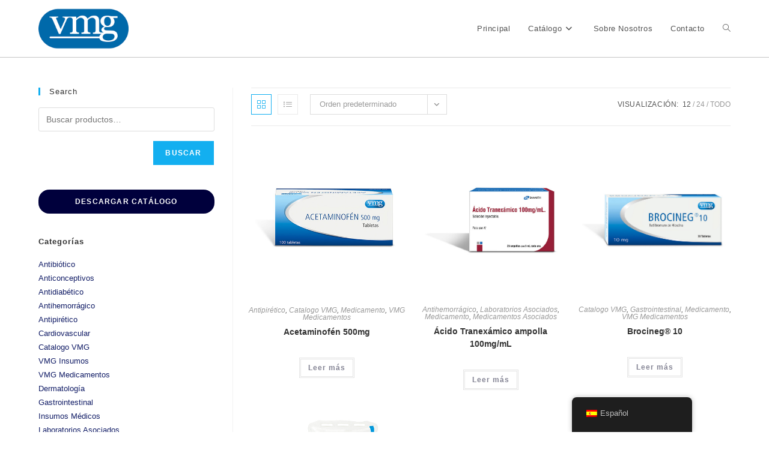

--- FILE ---
content_type: text/html; charset=UTF-8
request_url: https://vmgmedical.com/product-category/medicamento/
body_size: 120714
content:
<!DOCTYPE html>
<html class="html" lang="es-ES">
<head>
	<meta charset="UTF-8">
	<link rel="profile" href="https://gmpg.org/xfn/11">

	<title>Medicamento &#8211; VMG</title>
<meta name='robots' content='max-image-preview:large' />
	<style>img:is([sizes="auto" i], [sizes^="auto," i]) { contain-intrinsic-size: 3000px 1500px }</style>
	<meta name="viewport" content="width=device-width, initial-scale=1"><link rel="alternate" type="application/rss+xml" title="VMG &raquo; Feed" href="https://vmgmedical.com/feed/" />
<link rel="alternate" type="application/rss+xml" title="VMG &raquo; Feed de los comentarios" href="https://vmgmedical.com/comments/feed/" />
<link rel="alternate" type="application/rss+xml" title="VMG &raquo; Medicamento Categoría Feed" href="https://vmgmedical.com/product-category/medicamento/feed/" />
<script>
window._wpemojiSettings = {"baseUrl":"https:\/\/s.w.org\/images\/core\/emoji\/15.1.0\/72x72\/","ext":".png","svgUrl":"https:\/\/s.w.org\/images\/core\/emoji\/15.1.0\/svg\/","svgExt":".svg","source":{"concatemoji":"https:\/\/vmgmedical.com\/wp-includes\/js\/wp-emoji-release.min.js?ver=6.8.1"}};
/*! This file is auto-generated */
!function(i,n){var o,s,e;function c(e){try{var t={supportTests:e,timestamp:(new Date).valueOf()};sessionStorage.setItem(o,JSON.stringify(t))}catch(e){}}function p(e,t,n){e.clearRect(0,0,e.canvas.width,e.canvas.height),e.fillText(t,0,0);var t=new Uint32Array(e.getImageData(0,0,e.canvas.width,e.canvas.height).data),r=(e.clearRect(0,0,e.canvas.width,e.canvas.height),e.fillText(n,0,0),new Uint32Array(e.getImageData(0,0,e.canvas.width,e.canvas.height).data));return t.every(function(e,t){return e===r[t]})}function u(e,t,n){switch(t){case"flag":return n(e,"\ud83c\udff3\ufe0f\u200d\u26a7\ufe0f","\ud83c\udff3\ufe0f\u200b\u26a7\ufe0f")?!1:!n(e,"\ud83c\uddfa\ud83c\uddf3","\ud83c\uddfa\u200b\ud83c\uddf3")&&!n(e,"\ud83c\udff4\udb40\udc67\udb40\udc62\udb40\udc65\udb40\udc6e\udb40\udc67\udb40\udc7f","\ud83c\udff4\u200b\udb40\udc67\u200b\udb40\udc62\u200b\udb40\udc65\u200b\udb40\udc6e\u200b\udb40\udc67\u200b\udb40\udc7f");case"emoji":return!n(e,"\ud83d\udc26\u200d\ud83d\udd25","\ud83d\udc26\u200b\ud83d\udd25")}return!1}function f(e,t,n){var r="undefined"!=typeof WorkerGlobalScope&&self instanceof WorkerGlobalScope?new OffscreenCanvas(300,150):i.createElement("canvas"),a=r.getContext("2d",{willReadFrequently:!0}),o=(a.textBaseline="top",a.font="600 32px Arial",{});return e.forEach(function(e){o[e]=t(a,e,n)}),o}function t(e){var t=i.createElement("script");t.src=e,t.defer=!0,i.head.appendChild(t)}"undefined"!=typeof Promise&&(o="wpEmojiSettingsSupports",s=["flag","emoji"],n.supports={everything:!0,everythingExceptFlag:!0},e=new Promise(function(e){i.addEventListener("DOMContentLoaded",e,{once:!0})}),new Promise(function(t){var n=function(){try{var e=JSON.parse(sessionStorage.getItem(o));if("object"==typeof e&&"number"==typeof e.timestamp&&(new Date).valueOf()<e.timestamp+604800&&"object"==typeof e.supportTests)return e.supportTests}catch(e){}return null}();if(!n){if("undefined"!=typeof Worker&&"undefined"!=typeof OffscreenCanvas&&"undefined"!=typeof URL&&URL.createObjectURL&&"undefined"!=typeof Blob)try{var e="postMessage("+f.toString()+"("+[JSON.stringify(s),u.toString(),p.toString()].join(",")+"));",r=new Blob([e],{type:"text/javascript"}),a=new Worker(URL.createObjectURL(r),{name:"wpTestEmojiSupports"});return void(a.onmessage=function(e){c(n=e.data),a.terminate(),t(n)})}catch(e){}c(n=f(s,u,p))}t(n)}).then(function(e){for(var t in e)n.supports[t]=e[t],n.supports.everything=n.supports.everything&&n.supports[t],"flag"!==t&&(n.supports.everythingExceptFlag=n.supports.everythingExceptFlag&&n.supports[t]);n.supports.everythingExceptFlag=n.supports.everythingExceptFlag&&!n.supports.flag,n.DOMReady=!1,n.readyCallback=function(){n.DOMReady=!0}}).then(function(){return e}).then(function(){var e;n.supports.everything||(n.readyCallback(),(e=n.source||{}).concatemoji?t(e.concatemoji):e.wpemoji&&e.twemoji&&(t(e.twemoji),t(e.wpemoji)))}))}((window,document),window._wpemojiSettings);
</script>
<style id='wp-emoji-styles-inline-css'>

	img.wp-smiley, img.emoji {
		display: inline !important;
		border: none !important;
		box-shadow: none !important;
		height: 1em !important;
		width: 1em !important;
		margin: 0 0.07em !important;
		vertical-align: -0.1em !important;
		background: none !important;
		padding: 0 !important;
	}
</style>
<link rel='stylesheet' id='wp-block-library-css' href='https://vmgmedical.com/wp-includes/css/dist/block-library/style.min.css?ver=6.8.1' media='all' />
<style id='wp-block-library-theme-inline-css'>
.wp-block-audio :where(figcaption){color:#555;font-size:13px;text-align:center}.is-dark-theme .wp-block-audio :where(figcaption){color:#ffffffa6}.wp-block-audio{margin:0 0 1em}.wp-block-code{border:1px solid #ccc;border-radius:4px;font-family:Menlo,Consolas,monaco,monospace;padding:.8em 1em}.wp-block-embed :where(figcaption){color:#555;font-size:13px;text-align:center}.is-dark-theme .wp-block-embed :where(figcaption){color:#ffffffa6}.wp-block-embed{margin:0 0 1em}.blocks-gallery-caption{color:#555;font-size:13px;text-align:center}.is-dark-theme .blocks-gallery-caption{color:#ffffffa6}:root :where(.wp-block-image figcaption){color:#555;font-size:13px;text-align:center}.is-dark-theme :root :where(.wp-block-image figcaption){color:#ffffffa6}.wp-block-image{margin:0 0 1em}.wp-block-pullquote{border-bottom:4px solid;border-top:4px solid;color:currentColor;margin-bottom:1.75em}.wp-block-pullquote cite,.wp-block-pullquote footer,.wp-block-pullquote__citation{color:currentColor;font-size:.8125em;font-style:normal;text-transform:uppercase}.wp-block-quote{border-left:.25em solid;margin:0 0 1.75em;padding-left:1em}.wp-block-quote cite,.wp-block-quote footer{color:currentColor;font-size:.8125em;font-style:normal;position:relative}.wp-block-quote:where(.has-text-align-right){border-left:none;border-right:.25em solid;padding-left:0;padding-right:1em}.wp-block-quote:where(.has-text-align-center){border:none;padding-left:0}.wp-block-quote.is-large,.wp-block-quote.is-style-large,.wp-block-quote:where(.is-style-plain){border:none}.wp-block-search .wp-block-search__label{font-weight:700}.wp-block-search__button{border:1px solid #ccc;padding:.375em .625em}:where(.wp-block-group.has-background){padding:1.25em 2.375em}.wp-block-separator.has-css-opacity{opacity:.4}.wp-block-separator{border:none;border-bottom:2px solid;margin-left:auto;margin-right:auto}.wp-block-separator.has-alpha-channel-opacity{opacity:1}.wp-block-separator:not(.is-style-wide):not(.is-style-dots){width:100px}.wp-block-separator.has-background:not(.is-style-dots){border-bottom:none;height:1px}.wp-block-separator.has-background:not(.is-style-wide):not(.is-style-dots){height:2px}.wp-block-table{margin:0 0 1em}.wp-block-table td,.wp-block-table th{word-break:normal}.wp-block-table :where(figcaption){color:#555;font-size:13px;text-align:center}.is-dark-theme .wp-block-table :where(figcaption){color:#ffffffa6}.wp-block-video :where(figcaption){color:#555;font-size:13px;text-align:center}.is-dark-theme .wp-block-video :where(figcaption){color:#ffffffa6}.wp-block-video{margin:0 0 1em}:root :where(.wp-block-template-part.has-background){margin-bottom:0;margin-top:0;padding:1.25em 2.375em}
</style>
<style id='classic-theme-styles-inline-css'>
/*! This file is auto-generated */
.wp-block-button__link{color:#fff;background-color:#32373c;border-radius:9999px;box-shadow:none;text-decoration:none;padding:calc(.667em + 2px) calc(1.333em + 2px);font-size:1.125em}.wp-block-file__button{background:#32373c;color:#fff;text-decoration:none}
</style>
<style id='joinchat-button-style-inline-css'>
.wp-block-joinchat-button{border:none!important;text-align:center}.wp-block-joinchat-button figure{display:table;margin:0 auto;padding:0}.wp-block-joinchat-button figcaption{font:normal normal 400 .6em/2em var(--wp--preset--font-family--system-font,sans-serif);margin:0;padding:0}.wp-block-joinchat-button .joinchat-button__qr{background-color:#fff;border:6px solid #25d366;border-radius:30px;box-sizing:content-box;display:block;height:200px;margin:auto;overflow:hidden;padding:10px;width:200px}.wp-block-joinchat-button .joinchat-button__qr canvas,.wp-block-joinchat-button .joinchat-button__qr img{display:block;margin:auto}.wp-block-joinchat-button .joinchat-button__link{align-items:center;background-color:#25d366;border:6px solid #25d366;border-radius:30px;display:inline-flex;flex-flow:row nowrap;justify-content:center;line-height:1.25em;margin:0 auto;text-decoration:none}.wp-block-joinchat-button .joinchat-button__link:before{background:transparent var(--joinchat-ico) no-repeat center;background-size:100%;content:"";display:block;height:1.5em;margin:-.75em .75em -.75em 0;width:1.5em}.wp-block-joinchat-button figure+.joinchat-button__link{margin-top:10px}@media (orientation:landscape)and (min-height:481px),(orientation:portrait)and (min-width:481px){.wp-block-joinchat-button.joinchat-button--qr-only figure+.joinchat-button__link{display:none}}@media (max-width:480px),(orientation:landscape)and (max-height:480px){.wp-block-joinchat-button figure{display:none}}

</style>
<style id='global-styles-inline-css'>
:root{--wp--preset--aspect-ratio--square: 1;--wp--preset--aspect-ratio--4-3: 4/3;--wp--preset--aspect-ratio--3-4: 3/4;--wp--preset--aspect-ratio--3-2: 3/2;--wp--preset--aspect-ratio--2-3: 2/3;--wp--preset--aspect-ratio--16-9: 16/9;--wp--preset--aspect-ratio--9-16: 9/16;--wp--preset--color--black: #000000;--wp--preset--color--cyan-bluish-gray: #abb8c3;--wp--preset--color--white: #ffffff;--wp--preset--color--pale-pink: #f78da7;--wp--preset--color--vivid-red: #cf2e2e;--wp--preset--color--luminous-vivid-orange: #ff6900;--wp--preset--color--luminous-vivid-amber: #fcb900;--wp--preset--color--light-green-cyan: #7bdcb5;--wp--preset--color--vivid-green-cyan: #00d084;--wp--preset--color--pale-cyan-blue: #8ed1fc;--wp--preset--color--vivid-cyan-blue: #0693e3;--wp--preset--color--vivid-purple: #9b51e0;--wp--preset--gradient--vivid-cyan-blue-to-vivid-purple: linear-gradient(135deg,rgba(6,147,227,1) 0%,rgb(155,81,224) 100%);--wp--preset--gradient--light-green-cyan-to-vivid-green-cyan: linear-gradient(135deg,rgb(122,220,180) 0%,rgb(0,208,130) 100%);--wp--preset--gradient--luminous-vivid-amber-to-luminous-vivid-orange: linear-gradient(135deg,rgba(252,185,0,1) 0%,rgba(255,105,0,1) 100%);--wp--preset--gradient--luminous-vivid-orange-to-vivid-red: linear-gradient(135deg,rgba(255,105,0,1) 0%,rgb(207,46,46) 100%);--wp--preset--gradient--very-light-gray-to-cyan-bluish-gray: linear-gradient(135deg,rgb(238,238,238) 0%,rgb(169,184,195) 100%);--wp--preset--gradient--cool-to-warm-spectrum: linear-gradient(135deg,rgb(74,234,220) 0%,rgb(151,120,209) 20%,rgb(207,42,186) 40%,rgb(238,44,130) 60%,rgb(251,105,98) 80%,rgb(254,248,76) 100%);--wp--preset--gradient--blush-light-purple: linear-gradient(135deg,rgb(255,206,236) 0%,rgb(152,150,240) 100%);--wp--preset--gradient--blush-bordeaux: linear-gradient(135deg,rgb(254,205,165) 0%,rgb(254,45,45) 50%,rgb(107,0,62) 100%);--wp--preset--gradient--luminous-dusk: linear-gradient(135deg,rgb(255,203,112) 0%,rgb(199,81,192) 50%,rgb(65,88,208) 100%);--wp--preset--gradient--pale-ocean: linear-gradient(135deg,rgb(255,245,203) 0%,rgb(182,227,212) 50%,rgb(51,167,181) 100%);--wp--preset--gradient--electric-grass: linear-gradient(135deg,rgb(202,248,128) 0%,rgb(113,206,126) 100%);--wp--preset--gradient--midnight: linear-gradient(135deg,rgb(2,3,129) 0%,rgb(40,116,252) 100%);--wp--preset--font-size--small: 13px;--wp--preset--font-size--medium: 20px;--wp--preset--font-size--large: 36px;--wp--preset--font-size--x-large: 42px;--wp--preset--spacing--20: 0.44rem;--wp--preset--spacing--30: 0.67rem;--wp--preset--spacing--40: 1rem;--wp--preset--spacing--50: 1.5rem;--wp--preset--spacing--60: 2.25rem;--wp--preset--spacing--70: 3.38rem;--wp--preset--spacing--80: 5.06rem;--wp--preset--shadow--natural: 6px 6px 9px rgba(0, 0, 0, 0.2);--wp--preset--shadow--deep: 12px 12px 50px rgba(0, 0, 0, 0.4);--wp--preset--shadow--sharp: 6px 6px 0px rgba(0, 0, 0, 0.2);--wp--preset--shadow--outlined: 6px 6px 0px -3px rgba(255, 255, 255, 1), 6px 6px rgba(0, 0, 0, 1);--wp--preset--shadow--crisp: 6px 6px 0px rgba(0, 0, 0, 1);}:where(.is-layout-flex){gap: 0.5em;}:where(.is-layout-grid){gap: 0.5em;}body .is-layout-flex{display: flex;}.is-layout-flex{flex-wrap: wrap;align-items: center;}.is-layout-flex > :is(*, div){margin: 0;}body .is-layout-grid{display: grid;}.is-layout-grid > :is(*, div){margin: 0;}:where(.wp-block-columns.is-layout-flex){gap: 2em;}:where(.wp-block-columns.is-layout-grid){gap: 2em;}:where(.wp-block-post-template.is-layout-flex){gap: 1.25em;}:where(.wp-block-post-template.is-layout-grid){gap: 1.25em;}.has-black-color{color: var(--wp--preset--color--black) !important;}.has-cyan-bluish-gray-color{color: var(--wp--preset--color--cyan-bluish-gray) !important;}.has-white-color{color: var(--wp--preset--color--white) !important;}.has-pale-pink-color{color: var(--wp--preset--color--pale-pink) !important;}.has-vivid-red-color{color: var(--wp--preset--color--vivid-red) !important;}.has-luminous-vivid-orange-color{color: var(--wp--preset--color--luminous-vivid-orange) !important;}.has-luminous-vivid-amber-color{color: var(--wp--preset--color--luminous-vivid-amber) !important;}.has-light-green-cyan-color{color: var(--wp--preset--color--light-green-cyan) !important;}.has-vivid-green-cyan-color{color: var(--wp--preset--color--vivid-green-cyan) !important;}.has-pale-cyan-blue-color{color: var(--wp--preset--color--pale-cyan-blue) !important;}.has-vivid-cyan-blue-color{color: var(--wp--preset--color--vivid-cyan-blue) !important;}.has-vivid-purple-color{color: var(--wp--preset--color--vivid-purple) !important;}.has-black-background-color{background-color: var(--wp--preset--color--black) !important;}.has-cyan-bluish-gray-background-color{background-color: var(--wp--preset--color--cyan-bluish-gray) !important;}.has-white-background-color{background-color: var(--wp--preset--color--white) !important;}.has-pale-pink-background-color{background-color: var(--wp--preset--color--pale-pink) !important;}.has-vivid-red-background-color{background-color: var(--wp--preset--color--vivid-red) !important;}.has-luminous-vivid-orange-background-color{background-color: var(--wp--preset--color--luminous-vivid-orange) !important;}.has-luminous-vivid-amber-background-color{background-color: var(--wp--preset--color--luminous-vivid-amber) !important;}.has-light-green-cyan-background-color{background-color: var(--wp--preset--color--light-green-cyan) !important;}.has-vivid-green-cyan-background-color{background-color: var(--wp--preset--color--vivid-green-cyan) !important;}.has-pale-cyan-blue-background-color{background-color: var(--wp--preset--color--pale-cyan-blue) !important;}.has-vivid-cyan-blue-background-color{background-color: var(--wp--preset--color--vivid-cyan-blue) !important;}.has-vivid-purple-background-color{background-color: var(--wp--preset--color--vivid-purple) !important;}.has-black-border-color{border-color: var(--wp--preset--color--black) !important;}.has-cyan-bluish-gray-border-color{border-color: var(--wp--preset--color--cyan-bluish-gray) !important;}.has-white-border-color{border-color: var(--wp--preset--color--white) !important;}.has-pale-pink-border-color{border-color: var(--wp--preset--color--pale-pink) !important;}.has-vivid-red-border-color{border-color: var(--wp--preset--color--vivid-red) !important;}.has-luminous-vivid-orange-border-color{border-color: var(--wp--preset--color--luminous-vivid-orange) !important;}.has-luminous-vivid-amber-border-color{border-color: var(--wp--preset--color--luminous-vivid-amber) !important;}.has-light-green-cyan-border-color{border-color: var(--wp--preset--color--light-green-cyan) !important;}.has-vivid-green-cyan-border-color{border-color: var(--wp--preset--color--vivid-green-cyan) !important;}.has-pale-cyan-blue-border-color{border-color: var(--wp--preset--color--pale-cyan-blue) !important;}.has-vivid-cyan-blue-border-color{border-color: var(--wp--preset--color--vivid-cyan-blue) !important;}.has-vivid-purple-border-color{border-color: var(--wp--preset--color--vivid-purple) !important;}.has-vivid-cyan-blue-to-vivid-purple-gradient-background{background: var(--wp--preset--gradient--vivid-cyan-blue-to-vivid-purple) !important;}.has-light-green-cyan-to-vivid-green-cyan-gradient-background{background: var(--wp--preset--gradient--light-green-cyan-to-vivid-green-cyan) !important;}.has-luminous-vivid-amber-to-luminous-vivid-orange-gradient-background{background: var(--wp--preset--gradient--luminous-vivid-amber-to-luminous-vivid-orange) !important;}.has-luminous-vivid-orange-to-vivid-red-gradient-background{background: var(--wp--preset--gradient--luminous-vivid-orange-to-vivid-red) !important;}.has-very-light-gray-to-cyan-bluish-gray-gradient-background{background: var(--wp--preset--gradient--very-light-gray-to-cyan-bluish-gray) !important;}.has-cool-to-warm-spectrum-gradient-background{background: var(--wp--preset--gradient--cool-to-warm-spectrum) !important;}.has-blush-light-purple-gradient-background{background: var(--wp--preset--gradient--blush-light-purple) !important;}.has-blush-bordeaux-gradient-background{background: var(--wp--preset--gradient--blush-bordeaux) !important;}.has-luminous-dusk-gradient-background{background: var(--wp--preset--gradient--luminous-dusk) !important;}.has-pale-ocean-gradient-background{background: var(--wp--preset--gradient--pale-ocean) !important;}.has-electric-grass-gradient-background{background: var(--wp--preset--gradient--electric-grass) !important;}.has-midnight-gradient-background{background: var(--wp--preset--gradient--midnight) !important;}.has-small-font-size{font-size: var(--wp--preset--font-size--small) !important;}.has-medium-font-size{font-size: var(--wp--preset--font-size--medium) !important;}.has-large-font-size{font-size: var(--wp--preset--font-size--large) !important;}.has-x-large-font-size{font-size: var(--wp--preset--font-size--x-large) !important;}
:where(.wp-block-post-template.is-layout-flex){gap: 1.25em;}:where(.wp-block-post-template.is-layout-grid){gap: 1.25em;}
:where(.wp-block-columns.is-layout-flex){gap: 2em;}:where(.wp-block-columns.is-layout-grid){gap: 2em;}
:root :where(.wp-block-pullquote){font-size: 1.5em;line-height: 1.6;}
</style>
<link rel='stylesheet' id='smart-search-css' href='https://vmgmedical.com/wp-content/plugins/smart-woocommerce-search/assets/dist/css/general.css?ver=2.14.0' media='all' />
<style id='woocommerce-inline-inline-css'>
.woocommerce form .form-row .required { visibility: visible; }
</style>
<link rel='stylesheet' id='trp-floater-language-switcher-style-css' href='https://vmgmedical.com/wp-content/plugins/translatepress-multilingual/assets/css/trp-floater-language-switcher.css?ver=2.9.16' media='all' />
<link rel='stylesheet' id='trp-language-switcher-style-css' href='https://vmgmedical.com/wp-content/plugins/translatepress-multilingual/assets/css/trp-language-switcher.css?ver=2.9.16' media='all' />
<link rel='stylesheet' id='brands-styles-css' href='https://vmgmedical.com/wp-content/plugins/woocommerce/assets/css/brands.css?ver=9.8.5' media='all' />
<link rel='stylesheet' id='oceanwp-woo-mini-cart-css' href='https://vmgmedical.com/wp-content/themes/oceanwp/assets/css/woo/woo-mini-cart.min.css?ver=6.8.1' media='all' />
<link rel='stylesheet' id='font-awesome-css' href='https://vmgmedical.com/wp-content/themes/oceanwp/assets/fonts/fontawesome/css/all.min.css?ver=6.7.2' media='all' />
<link rel='stylesheet' id='simple-line-icons-css' href='https://vmgmedical.com/wp-content/themes/oceanwp/assets/css/third/simple-line-icons.min.css?ver=2.4.0' media='all' />
<link rel='stylesheet' id='oceanwp-style-css' href='https://vmgmedical.com/wp-content/themes/oceanwp/assets/css/style.min.css?ver=4.0.9' media='all' />
<style id='oceanwp-style-inline-css'>
div.wpforms-container-full .wpforms-form input[type=submit]:hover,
			div.wpforms-container-full .wpforms-form input[type=submit]:focus,
			div.wpforms-container-full .wpforms-form input[type=submit]:active,
			div.wpforms-container-full .wpforms-form button[type=submit]:hover,
			div.wpforms-container-full .wpforms-form button[type=submit]:focus,
			div.wpforms-container-full .wpforms-form button[type=submit]:active,
			div.wpforms-container-full .wpforms-form .wpforms-page-button:hover,
			div.wpforms-container-full .wpforms-form .wpforms-page-button:active,
			div.wpforms-container-full .wpforms-form .wpforms-page-button:focus {
				border: none;
			}
</style>
<style id='akismet-widget-style-inline-css'>

			.a-stats {
				--akismet-color-mid-green: #357b49;
				--akismet-color-white: #fff;
				--akismet-color-light-grey: #f6f7f7;

				max-width: 350px;
				width: auto;
			}

			.a-stats * {
				all: unset;
				box-sizing: border-box;
			}

			.a-stats strong {
				font-weight: 600;
			}

			.a-stats a.a-stats__link,
			.a-stats a.a-stats__link:visited,
			.a-stats a.a-stats__link:active {
				background: var(--akismet-color-mid-green);
				border: none;
				box-shadow: none;
				border-radius: 8px;
				color: var(--akismet-color-white);
				cursor: pointer;
				display: block;
				font-family: -apple-system, BlinkMacSystemFont, 'Segoe UI', 'Roboto', 'Oxygen-Sans', 'Ubuntu', 'Cantarell', 'Helvetica Neue', sans-serif;
				font-weight: 500;
				padding: 12px;
				text-align: center;
				text-decoration: none;
				transition: all 0.2s ease;
			}

			/* Extra specificity to deal with TwentyTwentyOne focus style */
			.widget .a-stats a.a-stats__link:focus {
				background: var(--akismet-color-mid-green);
				color: var(--akismet-color-white);
				text-decoration: none;
			}

			.a-stats a.a-stats__link:hover {
				filter: brightness(110%);
				box-shadow: 0 4px 12px rgba(0, 0, 0, 0.06), 0 0 2px rgba(0, 0, 0, 0.16);
			}

			.a-stats .count {
				color: var(--akismet-color-white);
				display: block;
				font-size: 1.5em;
				line-height: 1.4;
				padding: 0 13px;
				white-space: nowrap;
			}
		
</style>
<link rel='stylesheet' id='oceanwp-woocommerce-css' href='https://vmgmedical.com/wp-content/themes/oceanwp/assets/css/woo/woocommerce.min.css?ver=6.8.1' media='all' />
<link rel='stylesheet' id='oceanwp-woo-star-font-css' href='https://vmgmedical.com/wp-content/themes/oceanwp/assets/css/woo/woo-star-font.min.css?ver=6.8.1' media='all' />
<link rel='stylesheet' id='oceanwp-woo-quick-view-css' href='https://vmgmedical.com/wp-content/themes/oceanwp/assets/css/woo/woo-quick-view.min.css?ver=6.8.1' media='all' />
<link rel='stylesheet' id='elementor-frontend-css' href='https://vmgmedical.com/wp-content/plugins/elementor/assets/css/frontend.min.css?ver=3.29.2' media='all' />
<link rel='stylesheet' id='eael-general-css' href='https://vmgmedical.com/wp-content/plugins/essential-addons-for-elementor-lite/assets/front-end/css/view/general.min.css?ver=6.1.18' media='all' />
<link rel='stylesheet' id='oe-widgets-style-css' href='https://vmgmedical.com/wp-content/plugins/ocean-extra/assets/css/widgets.css?ver=6.8.1' media='all' />
<script type="text/template" id="tmpl-variation-template">
	<div class="woocommerce-variation-description">{{{ data.variation.variation_description }}}</div>
	<div class="woocommerce-variation-price">{{{ data.variation.price_html }}}</div>
	<div class="woocommerce-variation-availability">{{{ data.variation.availability_html }}}</div>
</script>
<script type="text/template" id="tmpl-unavailable-variation-template">
	<p role="alert">Lo siento, este producto no está disponible. Por favor, elige otra combinación.</p>
</script>
<!--n2css--><!--n2js--><script src="https://vmgmedical.com/wp-includes/js/jquery/jquery.min.js?ver=3.7.1" id="jquery-core-js"></script>
<script src="https://vmgmedical.com/wp-includes/js/jquery/jquery-migrate.min.js?ver=3.4.1" id="jquery-migrate-js"></script>
<script src="https://vmgmedical.com/wp-content/plugins/woocommerce/assets/js/jquery-blockui/jquery.blockUI.min.js?ver=2.7.0-wc.9.8.5" id="jquery-blockui-js" defer data-wp-strategy="defer"></script>
<script src="https://vmgmedical.com/wp-content/plugins/woocommerce/assets/js/js-cookie/js.cookie.min.js?ver=2.1.4-wc.9.8.5" id="js-cookie-js" defer data-wp-strategy="defer"></script>
<script id="woocommerce-js-extra">
var woocommerce_params = {"ajax_url":"\/wp-admin\/admin-ajax.php","wc_ajax_url":"\/?wc-ajax=%%endpoint%%","i18n_password_show":"Mostrar contrase\u00f1a","i18n_password_hide":"Ocultar contrase\u00f1a"};
</script>
<script src="https://vmgmedical.com/wp-content/plugins/woocommerce/assets/js/frontend/woocommerce.min.js?ver=9.8.5" id="woocommerce-js" defer data-wp-strategy="defer"></script>
<script src="https://vmgmedical.com/wp-content/plugins/translatepress-multilingual/assets/js/trp-frontend-compatibility.js?ver=2.9.16" id="trp-frontend-compatibility-js"></script>
<script src="https://vmgmedical.com/wp-includes/js/underscore.min.js?ver=1.13.7" id="underscore-js"></script>
<script id="wp-util-js-extra">
var _wpUtilSettings = {"ajax":{"url":"\/wp-admin\/admin-ajax.php"}};
</script>
<script src="https://vmgmedical.com/wp-includes/js/wp-util.min.js?ver=6.8.1" id="wp-util-js"></script>
<script id="wc-add-to-cart-variation-js-extra">
var wc_add_to_cart_variation_params = {"wc_ajax_url":"\/?wc-ajax=%%endpoint%%","i18n_no_matching_variations_text":"Lo siento, no hay productos que igualen tu selecci\u00f3n. Por favor, escoge una combinaci\u00f3n diferente.","i18n_make_a_selection_text":"Elige las opciones del producto antes de a\u00f1adir este producto a tu carrito.","i18n_unavailable_text":"Lo siento, este producto no est\u00e1 disponible. Por favor, elige otra combinaci\u00f3n.","i18n_reset_alert_text":"Se ha restablecido tu selecci\u00f3n. Por favor, elige alguna opci\u00f3n del producto antes de poder a\u00f1adir este producto a tu carrito."};
</script>
<script src="https://vmgmedical.com/wp-content/plugins/woocommerce/assets/js/frontend/add-to-cart-variation.min.js?ver=9.8.5" id="wc-add-to-cart-variation-js" defer data-wp-strategy="defer"></script>
<script src="https://vmgmedical.com/wp-content/plugins/woocommerce/assets/js/flexslider/jquery.flexslider.min.js?ver=2.7.2-wc.9.8.5" id="flexslider-js" defer data-wp-strategy="defer"></script>
<script id="wc-cart-fragments-js-extra">
var wc_cart_fragments_params = {"ajax_url":"\/wp-admin\/admin-ajax.php","wc_ajax_url":"\/?wc-ajax=%%endpoint%%","cart_hash_key":"wc_cart_hash_5b8f772ec11010b09de84cd4ad53d170","fragment_name":"wc_fragments_5b8f772ec11010b09de84cd4ad53d170","request_timeout":"5000"};
</script>
<script src="https://vmgmedical.com/wp-content/plugins/woocommerce/assets/js/frontend/cart-fragments.min.js?ver=9.8.5" id="wc-cart-fragments-js" defer data-wp-strategy="defer"></script>
<link rel="https://api.w.org/" href="https://vmgmedical.com/wp-json/" /><link rel="alternate" title="JSON" type="application/json" href="https://vmgmedical.com/wp-json/wp/v2/product_cat/380" /><link rel="EditURI" type="application/rsd+xml" title="RSD" href="https://vmgmedical.com/xmlrpc.php?rsd" />
<meta name="generator" content="WordPress 6.8.1" />
<meta name="generator" content="WooCommerce 9.8.5" />
	<script type="text/javascript">
		var commercekit_ajs = {"ajax_url":"https:\/\/vmgmedical.com\/wp-admin\/admin-ajax.php"}	</script>
	<link rel="alternate" hreflang="es-ES" href="https://vmgmedical.com/product-category/medicamento/"/>
<link rel="alternate" hreflang="en-US" href="https://vmgmedical.com/en/product-category/medicamento/"/>
<link rel="alternate" hreflang="es" href="https://vmgmedical.com/product-category/medicamento/"/>
<link rel="alternate" hreflang="en" href="https://vmgmedical.com/en/product-category/medicamento/"/>
	<noscript><style>.woocommerce-product-gallery{ opacity: 1 !important; }</style></noscript>
	<meta name="generator" content="Elementor 3.29.2; features: additional_custom_breakpoints, e_local_google_fonts; settings: css_print_method-external, google_font-enabled, font_display-auto">
			<style>
				.e-con.e-parent:nth-of-type(n+4):not(.e-lazyloaded):not(.e-no-lazyload),
				.e-con.e-parent:nth-of-type(n+4):not(.e-lazyloaded):not(.e-no-lazyload) * {
					background-image: none !important;
				}
				@media screen and (max-height: 1024px) {
					.e-con.e-parent:nth-of-type(n+3):not(.e-lazyloaded):not(.e-no-lazyload),
					.e-con.e-parent:nth-of-type(n+3):not(.e-lazyloaded):not(.e-no-lazyload) * {
						background-image: none !important;
					}
				}
				@media screen and (max-height: 640px) {
					.e-con.e-parent:nth-of-type(n+2):not(.e-lazyloaded):not(.e-no-lazyload),
					.e-con.e-parent:nth-of-type(n+2):not(.e-lazyloaded):not(.e-no-lazyload) * {
						background-image: none !important;
					}
				}
			</style>
			<link rel="icon" href="https://vmgmedical.com/wp-content/uploads/2023/08/ideas-publicaciones-face-1.png" sizes="32x32" />
<link rel="icon" href="https://vmgmedical.com/wp-content/uploads/2023/08/ideas-publicaciones-face-1.png" sizes="192x192" />
<link rel="apple-touch-icon" href="https://vmgmedical.com/wp-content/uploads/2023/08/ideas-publicaciones-face-1.png" />
<meta name="msapplication-TileImage" content="https://vmgmedical.com/wp-content/uploads/2023/08/ideas-publicaciones-face-1.png" />
		<style id="wp-custom-css">
			.menu-secondary-menu-container{display:none}		</style>
		<!-- OceanWP CSS -->
<style type="text/css">
/* Colors */a{color:rgba(4,16,94,0.94)}a .owp-icon use{stroke:rgba(4,16,94,0.94)}body .theme-button,body input[type="submit"],body button[type="submit"],body button,body .button,body div.wpforms-container-full .wpforms-form input[type=submit],body div.wpforms-container-full .wpforms-form button[type=submit],body div.wpforms-container-full .wpforms-form .wpforms-page-button,.woocommerce-cart .wp-element-button,.woocommerce-checkout .wp-element-button,.wp-block-button__link{border-color:#ffffff}body .theme-button:hover,body input[type="submit"]:hover,body button[type="submit"]:hover,body button:hover,body .button:hover,body div.wpforms-container-full .wpforms-form input[type=submit]:hover,body div.wpforms-container-full .wpforms-form input[type=submit]:active,body div.wpforms-container-full .wpforms-form button[type=submit]:hover,body div.wpforms-container-full .wpforms-form button[type=submit]:active,body div.wpforms-container-full .wpforms-form .wpforms-page-button:hover,body div.wpforms-container-full .wpforms-form .wpforms-page-button:active,.woocommerce-cart .wp-element-button:hover,.woocommerce-checkout .wp-element-button:hover,.wp-block-button__link:hover{border-color:#ffffff}/* OceanWP Style Settings CSS */.theme-button,input[type="submit"],button[type="submit"],button,.button,body div.wpforms-container-full .wpforms-form input[type=submit],body div.wpforms-container-full .wpforms-form button[type=submit],body div.wpforms-container-full .wpforms-form .wpforms-page-button{border-style:solid}.theme-button,input[type="submit"],button[type="submit"],button,.button,body div.wpforms-container-full .wpforms-form input[type=submit],body div.wpforms-container-full .wpforms-form button[type=submit],body div.wpforms-container-full .wpforms-form .wpforms-page-button{border-width:1px}form input[type="text"],form input[type="password"],form input[type="email"],form input[type="url"],form input[type="date"],form input[type="month"],form input[type="time"],form input[type="datetime"],form input[type="datetime-local"],form input[type="week"],form input[type="number"],form input[type="search"],form input[type="tel"],form input[type="color"],form select,form textarea,.woocommerce .woocommerce-checkout .select2-container--default .select2-selection--single{border-style:solid}body div.wpforms-container-full .wpforms-form input[type=date],body div.wpforms-container-full .wpforms-form input[type=datetime],body div.wpforms-container-full .wpforms-form input[type=datetime-local],body div.wpforms-container-full .wpforms-form input[type=email],body div.wpforms-container-full .wpforms-form input[type=month],body div.wpforms-container-full .wpforms-form input[type=number],body div.wpforms-container-full .wpforms-form input[type=password],body div.wpforms-container-full .wpforms-form input[type=range],body div.wpforms-container-full .wpforms-form input[type=search],body div.wpforms-container-full .wpforms-form input[type=tel],body div.wpforms-container-full .wpforms-form input[type=text],body div.wpforms-container-full .wpforms-form input[type=time],body div.wpforms-container-full .wpforms-form input[type=url],body div.wpforms-container-full .wpforms-form input[type=week],body div.wpforms-container-full .wpforms-form select,body div.wpforms-container-full .wpforms-form textarea{border-style:solid}form input[type="text"],form input[type="password"],form input[type="email"],form input[type="url"],form input[type="date"],form input[type="month"],form input[type="time"],form input[type="datetime"],form input[type="datetime-local"],form input[type="week"],form input[type="number"],form input[type="search"],form input[type="tel"],form input[type="color"],form select,form textarea{border-radius:3px}body div.wpforms-container-full .wpforms-form input[type=date],body div.wpforms-container-full .wpforms-form input[type=datetime],body div.wpforms-container-full .wpforms-form input[type=datetime-local],body div.wpforms-container-full .wpforms-form input[type=email],body div.wpforms-container-full .wpforms-form input[type=month],body div.wpforms-container-full .wpforms-form input[type=number],body div.wpforms-container-full .wpforms-form input[type=password],body div.wpforms-container-full .wpforms-form input[type=range],body div.wpforms-container-full .wpforms-form input[type=search],body div.wpforms-container-full .wpforms-form input[type=tel],body div.wpforms-container-full .wpforms-form input[type=text],body div.wpforms-container-full .wpforms-form input[type=time],body div.wpforms-container-full .wpforms-form input[type=url],body div.wpforms-container-full .wpforms-form input[type=week],body div.wpforms-container-full .wpforms-form select,body div.wpforms-container-full .wpforms-form textarea{border-radius:3px}/* Header */#site-logo #site-logo-inner,.oceanwp-social-menu .social-menu-inner,#site-header.full_screen-header .menu-bar-inner,.after-header-content .after-header-content-inner{height:95px}#site-navigation-wrap .dropdown-menu >li >a,#site-navigation-wrap .dropdown-menu >li >span.opl-logout-link,.oceanwp-mobile-menu-icon a,.mobile-menu-close,.after-header-content-inner >a{line-height:95px}#site-header.has-header-media .overlay-header-media{background-color:rgba(0,0,0,0.5)}#site-header{border-color:#c4c4c4}#site-logo #site-logo-inner a img,#site-header.center-header #site-navigation-wrap .middle-site-logo a img{max-width:150px}#site-header #site-logo #site-logo-inner a img,#site-header.center-header #site-navigation-wrap .middle-site-logo a img{max-height:70px}/* Blog CSS */.ocean-single-post-header ul.meta-item li a:hover{color:#333333}/* Footer Widgets */#footer-widgets{background-color:#00003c}#footer-widgets,#footer-widgets p,#footer-widgets li a:before,#footer-widgets .contact-info-widget span.oceanwp-contact-title,#footer-widgets .recent-posts-date,#footer-widgets .recent-posts-comments,#footer-widgets .widget-recent-posts-icons li .fa{color:#ffffff}#footer-widgets .footer-box a,#footer-widgets a{color:#c1d3ff}/* Footer Copyright */#footer-bottom{background-color:#00003c}/* WooCommerce */.owp-floating-bar form.cart .quantity .minus:hover,.owp-floating-bar form.cart .quantity .plus:hover{color:#ffffff}#owp-checkout-timeline .timeline-step{color:#cccccc}#owp-checkout-timeline .timeline-step{border-color:#cccccc}/* Typography */body{font-size:14px;line-height:1.8}h1,h2,h3,h4,h5,h6,.theme-heading,.widget-title,.oceanwp-widget-recent-posts-title,.comment-reply-title,.entry-title,.sidebar-box .widget-title{line-height:1.4}h1{font-size:23px;line-height:1.4}h2{font-size:20px;line-height:1.4}h3{font-size:18px;line-height:1.4}h4{font-size:17px;line-height:1.4}h5{font-size:14px;line-height:1.4}h6{font-size:15px;line-height:1.4}.page-header .page-header-title,.page-header.background-image-page-header .page-header-title{font-size:32px;line-height:1.4}.page-header .page-subheading{font-size:15px;line-height:1.8}.site-breadcrumbs,.site-breadcrumbs a{font-size:13px;line-height:1.4}#top-bar-content,#top-bar-social-alt{font-size:12px;line-height:1.8}#site-logo a.site-logo-text{font-size:24px;line-height:1.8}.dropdown-menu ul li a.menu-link,#site-header.full_screen-header .fs-dropdown-menu ul.sub-menu li a{font-size:12px;line-height:1.2;letter-spacing:.6px}.sidr-class-dropdown-menu li a,a.sidr-class-toggle-sidr-close,#mobile-dropdown ul li a,body #mobile-fullscreen ul li a{font-size:15px;line-height:1.8}.blog-entry.post .blog-entry-header .entry-title a{font-size:24px;line-height:1.4}.ocean-single-post-header .single-post-title{font-size:34px;line-height:1.4;letter-spacing:.6px}.ocean-single-post-header ul.meta-item li,.ocean-single-post-header ul.meta-item li a{font-size:13px;line-height:1.4;letter-spacing:.6px}.ocean-single-post-header .post-author-name,.ocean-single-post-header .post-author-name a{font-size:14px;line-height:1.4;letter-spacing:.6px}.ocean-single-post-header .post-author-description{font-size:12px;line-height:1.4;letter-spacing:.6px}.single-post .entry-title{line-height:1.4;letter-spacing:.6px}.single-post ul.meta li,.single-post ul.meta li a{font-size:14px;line-height:1.4;letter-spacing:.6px}.sidebar-box .widget-title,.sidebar-box.widget_block .wp-block-heading{font-size:13px;line-height:1;letter-spacing:1px}#footer-widgets .footer-box .widget-title{font-size:13px;line-height:1;letter-spacing:1px}#footer-bottom #copyright{font-size:12px;line-height:1}#footer-bottom #footer-bottom-menu{font-size:12px;line-height:1}.woocommerce-store-notice.demo_store{line-height:2;letter-spacing:1.5px}.demo_store .woocommerce-store-notice__dismiss-link{line-height:2;letter-spacing:1.5px}.woocommerce ul.products li.product li.title h2,.woocommerce ul.products li.product li.title a{font-size:14px;line-height:1.5}.woocommerce ul.products li.product li.category,.woocommerce ul.products li.product li.category a{font-size:12px;line-height:1}.woocommerce ul.products li.product .price{font-size:18px;line-height:1}.woocommerce ul.products li.product .button,.woocommerce ul.products li.product .product-inner .added_to_cart{font-size:12px;line-height:1.5;letter-spacing:1px}.woocommerce ul.products li.owp-woo-cond-notice span,.woocommerce ul.products li.owp-woo-cond-notice a{font-size:16px;line-height:1;letter-spacing:1px;font-weight:600;text-transform:capitalize}.woocommerce div.product .product_title{font-size:24px;line-height:1.4;letter-spacing:.6px}.woocommerce div.product p.price{font-size:36px;line-height:1}.woocommerce .owp-btn-normal .summary form button.button,.woocommerce .owp-btn-big .summary form button.button,.woocommerce .owp-btn-very-big .summary form button.button{font-size:12px;line-height:1.5;letter-spacing:1px;text-transform:uppercase}.woocommerce div.owp-woo-single-cond-notice span,.woocommerce div.owp-woo-single-cond-notice a{font-size:18px;line-height:2;letter-spacing:1.5px;font-weight:600;text-transform:capitalize}.ocean-preloader--active .preloader-after-content{font-size:20px;line-height:1.8;letter-spacing:.6px}
</style><style id="kirki-inline-styles"></style></head>

<body class="archive tax-product_cat term-medicamento term-380 wp-custom-logo wp-embed-responsive wp-theme-oceanwp theme-oceanwp woocommerce woocommerce-page woocommerce-no-js translatepress-es_ES oceanwp-theme dropdown-mobile default-breakpoint has-sidebar content-left-sidebar page-header-disabled has-breadcrumbs has-grid-list account-original-style elementor-default elementor-kit-6603" itemscope="itemscope" itemtype="https://schema.org/WebPage">

	
	
	<div id="outer-wrap" class="site clr">

		<a class="skip-link screen-reader-text" href="#main">Saltar al contenido</a>

		
		<div id="wrap" class="clr">

			
			
<header id="site-header" class="minimal-header clr" data-height="95" itemscope="itemscope" itemtype="https://schema.org/WPHeader" role="banner">

	
					
			<div id="site-header-inner" class="clr container">

				
				

<div id="site-logo" class="clr" itemscope itemtype="https://schema.org/Brand" >

	
	<div id="site-logo-inner" class="clr">

		<a href="https://vmgmedical.com/" class="custom-logo-link" rel="home"><img width="400" height="184" src="https://vmgmedical.com/wp-content/uploads/2024/01/logo-no-alto.png" class="custom-logo" alt="VMG" decoding="async" /></a>
	</div><!-- #site-logo-inner -->

	
	
</div><!-- #site-logo -->

			<div id="site-navigation-wrap" class="clr">
			
			
			
			<nav id="site-navigation" class="navigation main-navigation clr" itemscope="itemscope" itemtype="https://schema.org/SiteNavigationElement" role="navigation" >

				<ul id="menu-prin-es" class="main-menu dropdown-menu sf-menu"><li id="menu-item-7592" class="menu-item menu-item-type-post_type menu-item-object-page menu-item-home menu-item-7592"><a href="https://vmgmedical.com/" class="menu-link"><span class="text-wrap">Principal</span></a></li><li id="menu-item-7593" class="menu-item menu-item-type-post_type menu-item-object-page menu-item-has-children dropdown menu-item-7593"><a href="https://vmgmedical.com/catalogo/" class="menu-link"><span class="text-wrap">Catálogo<i class="nav-arrow fa fa-angle-down" aria-hidden="true" role="img"></i></span></a>
<ul class="sub-menu">
	<li id="menu-item-9470" class="menu-item menu-item-type-custom menu-item-object-custom menu-item-has-children dropdown menu-item-9470"><a href="#" class="menu-link"><span class="text-wrap">Medicamentos<i class="nav-arrow fa fa-angle-right" aria-hidden="true" role="img"></i></span></a>
	<ul class="sub-menu">
		<li id="menu-item-9471" class="menu-item menu-item-type-post_type menu-item-object-page menu-item-9471"><a href="https://vmgmedical.com/catalogo-vmg/" class="menu-link"><span class="text-wrap">Catálogo VMG</span></a></li>		<li id="menu-item-9487" class="menu-item menu-item-type-post_type menu-item-object-page menu-item-9487"><a href="https://vmgmedical.com/laboratorios-asociados/" class="menu-link"><span class="text-wrap">Laboratorios Asociados</span></a></li>	</ul>
</li>	<li id="menu-item-7923" class="menu-item menu-item-type-post_type menu-item-object-page menu-item-7923"><a href="https://vmgmedical.com/insumos-medicos/" class="menu-link"><span class="text-wrap">Insumos Médicos</span></a></li></ul>
</li><li id="menu-item-7591" class="menu-item menu-item-type-post_type menu-item-object-page menu-item-7591"><a href="https://vmgmedical.com/sobre-nosotros/" class="menu-link"><span class="text-wrap">Sobre Nosotros</span></a></li><li id="menu-item-7590" class="menu-item menu-item-type-post_type menu-item-object-page menu-item-7590"><a href="https://vmgmedical.com/contacto/" class="menu-link"><span class="text-wrap">Contacto</span></a></li><li class="search-toggle-li" ><a href="https://vmgmedical.com/#" class="site-search-toggle search-dropdown-toggle"><span class="screen-reader-text">Alternar búsqueda de la web</span><i class=" icon-magnifier" aria-hidden="true" role="img"></i></a></li></ul>
<div id="searchform-dropdown" class="header-searchform-wrap clr" >
	
<form aria-label="Buscar en esta web" role="search" method="get" class="searchform" action="https://vmgmedical.com/">	
	<input aria-label="Insertar la consulta de búsqueda" type="search" id="ocean-search-form-1" class="field" autocomplete="off" placeholder="Buscar" name="s">
		</form>
</div><!-- #searchform-dropdown -->

			</nav><!-- #site-navigation -->

			
			
					</div><!-- #site-navigation-wrap -->
			
		
	
				
	
	<div class="oceanwp-mobile-menu-icon clr mobile-right">

		
		
		
		<a href="https://vmgmedical.com/#mobile-menu-toggle" class="mobile-menu"  aria-label="Menú móbil">
							<i class="fa fa-bars" aria-hidden="true"></i>
								<span class="oceanwp-text">Menú</span>
				<span class="oceanwp-close-text">Cerrar</span>
						</a>

		
		
		
	</div><!-- #oceanwp-mobile-menu-navbar -->

	

			</div><!-- #site-header-inner -->

			
<div id="mobile-dropdown" class="clr" >

	<nav class="clr" itemscope="itemscope" itemtype="https://schema.org/SiteNavigationElement">

		<ul id="menu-prin-es-1" class="menu"><li class="menu-item menu-item-type-post_type menu-item-object-page menu-item-home menu-item-7592"><a href="https://vmgmedical.com/">Principal</a></li>
<li class="menu-item menu-item-type-post_type menu-item-object-page menu-item-has-children menu-item-7593"><a href="https://vmgmedical.com/catalogo/">Catálogo</a>
<ul class="sub-menu">
	<li class="menu-item menu-item-type-custom menu-item-object-custom menu-item-has-children menu-item-9470"><a href="#">Medicamentos</a>
	<ul class="sub-menu">
		<li class="menu-item menu-item-type-post_type menu-item-object-page menu-item-9471"><a href="https://vmgmedical.com/catalogo-vmg/">Catálogo VMG</a></li>
		<li class="menu-item menu-item-type-post_type menu-item-object-page menu-item-9487"><a href="https://vmgmedical.com/laboratorios-asociados/">Laboratorios Asociados</a></li>
	</ul>
</li>
	<li class="menu-item menu-item-type-post_type menu-item-object-page menu-item-7923"><a href="https://vmgmedical.com/insumos-medicos/">Insumos Médicos</a></li>
</ul>
</li>
<li class="menu-item menu-item-type-post_type menu-item-object-page menu-item-7591"><a href="https://vmgmedical.com/sobre-nosotros/">Sobre Nosotros</a></li>
<li class="menu-item menu-item-type-post_type menu-item-object-page menu-item-7590"><a href="https://vmgmedical.com/contacto/">Contacto</a></li>
<li class="search-toggle-li" ><a href="https://vmgmedical.com/#" class="site-search-toggle search-dropdown-toggle"><span class="screen-reader-text">Alternar búsqueda de la web</span><i class=" icon-magnifier" aria-hidden="true" role="img"></i></a></li></ul>
<div id="mobile-menu-search" class="clr">
	<form aria-label="Buscar en esta web" method="get" action="https://vmgmedical.com/" class="mobile-searchform">
		<input aria-label="Insertar la consulta de búsqueda" value="" class="field" id="ocean-mobile-search-2" type="search" name="s" autocomplete="off" placeholder="Buscar" />
		<button aria-label="Enviar la búsqueda" type="submit" class="searchform-submit">
			<i class=" icon-magnifier" aria-hidden="true" role="img"></i>		</button>
					</form>
</div><!-- .mobile-menu-search -->

	</nav>

</div>

			
			
		
		
</header><!-- #site-header -->


			
			<main id="main" class="site-main clr"  role="main">

				

<div id="content-wrap" class="container clr">

	
	<div id="primary" class="content-area clr">

		
		<div id="content" class="clr site-content">

			
			<article class="entry-content entry clr">
<header class="woocommerce-products-header">
	
	</header>
<div class="woocommerce-notices-wrapper"></div><div class="oceanwp-toolbar clr"><nav class="oceanwp-grid-list"><a href="#" id="oceanwp-grid" title="Vista de la cuadrícula" class="active  grid-btn"><i class=" icon-grid" aria-hidden="true" role="img"></i></a><a href="#" id="oceanwp-list" title="Ver como lista" class=" list-btn"><i class=" icon-list" aria-hidden="true" role="img"></i></a></nav><form class="woocommerce-ordering" method="get">
		<select
		name="orderby"
		class="orderby"
					aria-label="Pedido de la tienda"
			>
					<option value="menu_order"  selected='selected'>Orden predeterminado</option>
					<option value="popularity" >Ordenar por popularidad</option>
					<option value="date" >Ordenar por los últimos</option>
					<option value="price" >Ordenar por precio: bajo a alto</option>
					<option value="price-desc" >Ordenar por precio: alto a bajo</option>
			</select>
	<input type="hidden" name="paged" value="1" />
	</form>

<ul class="result-count">
	<li class="view-title">Visualización:</li>
	<li><a class="view-first active" href="https://vmgmedical.com/product-category/medicamento/?products-per-page=12">12</a></li>
	<li><a class="view-second" href="https://vmgmedical.com/product-category/medicamento/?products-per-page=24">24</a></li>
	<li><a class="view-all" href="https://vmgmedical.com/product-category/medicamento/?products-per-page=all">Todo</a></li>
</ul>
</div>
<ul class="products oceanwp-row clr grid">
<li class="entry has-media has-product-nav col span_1_of_3 owp-content-center owp-thumbs-layout-horizontal owp-btn-normal owp-tabs-layout-horizontal has-no-thumbnails product type-product post-7697 status-publish first instock product_cat-antipiretico product_cat-catalogo-vmg product_cat-medicamento product_cat-vmg-medicamentos product_tag-tabletas has-post-thumbnail shipping-taxable product-type-simple">
	<div class="product-inner clr">
	<div class="woo-entry-image clr">
		<a href="https://vmgmedical.com/product/acetaminofen-500mg/" class="woocommerce-LoopProduct-link"><img width="300" height="300" src="https://vmgmedical.com/wp-content/uploads/2023/01/Acetaminofen-Frente.jpg" class="woo-entry-image-main" alt="Acetaminofén 500mg" itemprop="image" decoding="async" /></a><a href="#" id="product_id_7697" class="owp-quick-view" data-product_id="7697" aria-label="Vista previa rápida de productos Acetaminofén 500mg"><i class=" icon-eye" aria-hidden="true" role="img"></i> Vista rápida</a>	</div><!-- .woo-entry-image -->

<ul class="woo-entry-inner clr"><li class="image-wrap">
	<div class="woo-entry-image clr">
		<a href="https://vmgmedical.com/product/acetaminofen-500mg/" class="woocommerce-LoopProduct-link"><img width="300" height="300" src="https://vmgmedical.com/wp-content/uploads/2023/01/Acetaminofen-Frente.jpg" class="woo-entry-image-main" alt="Acetaminofén 500mg" itemprop="image" decoding="async" /></a><a href="#" id="product_id_7697" class="owp-quick-view" data-product_id="7697" aria-label="Vista previa rápida de productos Acetaminofén 500mg"><i class=" icon-eye" aria-hidden="true" role="img"></i> Vista rápida</a>	</div><!-- .woo-entry-image -->

</li><li class="category"><a href="https://vmgmedical.com/product-category/antipiretico/" rel="tag">Antipirético</a>, <a href="https://vmgmedical.com/product-category/catalogo-vmg/" rel="tag">Catalogo VMG</a>, <a href="https://vmgmedical.com/product-category/medicamento/" rel="tag">Medicamento</a>, <a href="https://vmgmedical.com/product-category/catalogo-vmg/vmg-medicamentos/" rel="tag">VMG Medicamentos</a></li><li class="title"><h2><a href="https://vmgmedical.com/product/acetaminofen-500mg/">Acetaminofén 500mg</a></h2></li><li class="price-wrap">
</li><li class="rating"></li><li class="woo-desc">• Principio Activo Acetaminofén • Potencia 500mg • Forma Farmacéutica Tabletas • Presentación Caja con 100 tabletas acondicionadas en blíster de PVC/ Aluminio</li><li class="btn-wrap clr"><a href="https://vmgmedical.com/product/acetaminofen-500mg/" aria-describedby="woocommerce_loop_add_to_cart_link_describedby_7697" data-quantity="1" class="button product_type_simple" data-product_id="7697" data-product_sku="" aria-label="Lee más sobre &ldquo;Acetaminofén 500mg&rdquo;" rel="nofollow" data-success_message="">Leer más</a>	<span id="woocommerce_loop_add_to_cart_link_describedby_7697" class="screen-reader-text">
			</span>
</li></ul></div><!-- .product-inner .clr --></li>
<li class="entry has-media has-product-nav col span_1_of_3 owp-content-center owp-thumbs-layout-horizontal owp-btn-normal owp-tabs-layout-horizontal product type-product post-7847 status-publish instock product_cat-antihemorragico product_cat-laboratorios-asociados product_cat-medicamento product_cat-medicamentos-asociados product_tag-solucion-inyectable has-post-thumbnail shipping-taxable product-type-simple">
	<div class="product-inner clr">
	<div class="woo-entry-image-swap woo-entry-image clr">
		<a href="https://vmgmedical.com/product/acido-tranexamico-ampolla-100mg-ml/" class="woocommerce-LoopProduct-link"><img loading="lazy" width="300" height="300" src="https://vmgmedical.com/wp-content/uploads/2023/01/Acido-Tranexamico-100-mg.jpg" class="woo-entry-image-main" alt="Ácido Tranexámico ampolla 100mg/mL" itemprop="image" decoding="async" /><img loading="lazy" width="300" height="300" src="https://vmgmedical.com/wp-content/uploads/2023/01/Acido-Tranexamico-100-mg-Lateral.jpg" class="woo-entry-image-secondary" alt="Ácido Tranexámico ampolla 100mg/mL" itemprop="image" decoding="async" /></a><a href="#" id="product_id_7847" class="owp-quick-view" data-product_id="7847" aria-label="Vista previa rápida de productos Ácido Tranexámico ampolla 100mg/mL"><i class=" icon-eye" aria-hidden="true" role="img"></i> Vista rápida</a>	</div><!-- .woo-entry-image-swap -->

<ul class="woo-entry-inner clr"><li class="image-wrap">
	<div class="woo-entry-image-swap woo-entry-image clr">
		<a href="https://vmgmedical.com/product/acido-tranexamico-ampolla-100mg-ml/" class="woocommerce-LoopProduct-link"><img loading="lazy" width="300" height="300" src="https://vmgmedical.com/wp-content/uploads/2023/01/Acido-Tranexamico-100-mg.jpg" class="woo-entry-image-main" alt="Ácido Tranexámico ampolla 100mg/mL" itemprop="image" decoding="async" /><img loading="lazy" width="300" height="300" src="https://vmgmedical.com/wp-content/uploads/2023/01/Acido-Tranexamico-100-mg-Lateral.jpg" class="woo-entry-image-secondary" alt="Ácido Tranexámico ampolla 100mg/mL" itemprop="image" decoding="async" /></a><a href="#" id="product_id_7847" class="owp-quick-view" data-product_id="7847" aria-label="Vista previa rápida de productos Ácido Tranexámico ampolla 100mg/mL"><i class=" icon-eye" aria-hidden="true" role="img"></i> Vista rápida</a>	</div><!-- .woo-entry-image-swap -->

</li><li class="category"><a href="https://vmgmedical.com/product-category/antihemorragico/" rel="tag">Antihemorrágico</a>, <a href="https://vmgmedical.com/product-category/laboratorios-asociados/" rel="tag">Laboratorios Asociados</a>, <a href="https://vmgmedical.com/product-category/medicamento/" rel="tag">Medicamento</a>, <a href="https://vmgmedical.com/product-category/laboratorios-asociados/medicamentos-asociados/" rel="tag">Medicamentos Asociados</a></li><li class="title"><h2><a href="https://vmgmedical.com/product/acido-tranexamico-ampolla-100mg-ml/">Ácido Tranexámico ampolla 100mg/mL</a></h2></li><li class="price-wrap">
</li><li class="rating"></li><li class="woo-desc">Principio Activo Ácido tranexámico Potencia 100mg de ácido tranexámico por cada mL Forma Farmacéutica Solución inyectable Presentación Caja con 25 ampollas de 5mL cada una &nbsp;</li><li class="btn-wrap clr"><a href="https://vmgmedical.com/product/acido-tranexamico-ampolla-100mg-ml/" aria-describedby="woocommerce_loop_add_to_cart_link_describedby_7847" data-quantity="1" class="button product_type_simple" data-product_id="7847" data-product_sku="" aria-label="Lee más sobre &ldquo;Ácido Tranexámico ampolla 100mg/mL&rdquo;" rel="nofollow" data-success_message="">Leer más</a>	<span id="woocommerce_loop_add_to_cart_link_describedby_7847" class="screen-reader-text">
			</span>
</li></ul></div><!-- .product-inner .clr --></li>
<li class="entry has-media has-product-nav col span_1_of_3 owp-content-center owp-thumbs-layout-horizontal owp-btn-normal owp-tabs-layout-horizontal product type-product post-8452 status-publish last instock product_cat-catalogo-vmg product_cat-gastrointestinal product_cat-medicamento product_cat-vmg-medicamentos product_tag-tabletas has-post-thumbnail shipping-taxable product-type-simple">
	<div class="product-inner clr">
	<div class="woo-entry-image-swap woo-entry-image clr">
		<a href="https://vmgmedical.com/product/brocineg-10/" class="woocommerce-LoopProduct-link"><img loading="lazy" width="300" height="300" src="https://vmgmedical.com/wp-content/uploads/2023/02/Brocineg-Frente.jpg" class="woo-entry-image-main" alt="Brocineg® 10" itemprop="image" decoding="async" /><img loading="lazy" width="300" height="300" src="https://vmgmedical.com/wp-content/uploads/2023/02/Brocineg-Lateral.jpg" class="woo-entry-image-secondary" alt="Brocineg® 10" itemprop="image" decoding="async" /></a><a href="#" id="product_id_8452" class="owp-quick-view" data-product_id="8452" aria-label="Vista previa rápida de productos Brocineg® 10"><i class=" icon-eye" aria-hidden="true" role="img"></i> Vista rápida</a>	</div><!-- .woo-entry-image-swap -->

<ul class="woo-entry-inner clr"><li class="image-wrap">
	<div class="woo-entry-image-swap woo-entry-image clr">
		<a href="https://vmgmedical.com/product/brocineg-10/" class="woocommerce-LoopProduct-link"><img loading="lazy" width="300" height="300" src="https://vmgmedical.com/wp-content/uploads/2023/02/Brocineg-Frente.jpg" class="woo-entry-image-main" alt="Brocineg® 10" itemprop="image" decoding="async" /><img loading="lazy" width="300" height="300" src="https://vmgmedical.com/wp-content/uploads/2023/02/Brocineg-Lateral.jpg" class="woo-entry-image-secondary" alt="Brocineg® 10" itemprop="image" decoding="async" /></a><a href="#" id="product_id_8452" class="owp-quick-view" data-product_id="8452" aria-label="Vista previa rápida de productos Brocineg® 10"><i class=" icon-eye" aria-hidden="true" role="img"></i> Vista rápida</a>	</div><!-- .woo-entry-image-swap -->

</li><li class="category"><a href="https://vmgmedical.com/product-category/catalogo-vmg/" rel="tag">Catalogo VMG</a>, <a href="https://vmgmedical.com/product-category/gastrointestinal/" rel="tag">Gastrointestinal</a>, <a href="https://vmgmedical.com/product-category/medicamento/" rel="tag">Medicamento</a>, <a href="https://vmgmedical.com/product-category/catalogo-vmg/vmg-medicamentos/" rel="tag">VMG Medicamentos</a></li><li class="title"><h2><a href="https://vmgmedical.com/product/brocineg-10/">Brocineg® 10</a></h2></li><li class="price-wrap">
</li><li class="rating"></li><li class="woo-desc">Principio Activo Butilbromuro de Hioscina Potencia Cada tableta recubierta contiene 10mg de Butilbromuro de Hioscina Forma Farmacéutica Tableta Presentación Caja con 30 tabletas contenidas en 10 blísters.</li><li class="btn-wrap clr"><a href="https://vmgmedical.com/product/brocineg-10/" aria-describedby="woocommerce_loop_add_to_cart_link_describedby_8452" data-quantity="1" class="button product_type_simple" data-product_id="8452" data-product_sku="" aria-label="Lee más sobre &ldquo;Brocineg® 10&rdquo;" rel="nofollow" data-success_message="">Leer más</a>	<span id="woocommerce_loop_add_to_cart_link_describedby_8452" class="screen-reader-text">
			</span>
</li></ul></div><!-- .product-inner .clr --></li>
<li class="entry has-media has-product-nav col span_1_of_3 owp-content-center owp-thumbs-layout-horizontal owp-btn-normal owp-tabs-layout-horizontal has-no-thumbnails product type-product post-9247 status-publish first instock product_cat-catalogo-vmg product_cat-medicamento product_cat-soluciones-parenterales product_cat-vmg-medicamentos product_tag-solucion has-post-thumbnail shipping-taxable product-type-simple">
	<div class="product-inner clr">
	<div class="woo-entry-image clr">
		<a href="https://vmgmedical.com/product/cloruro-de-sodio-feu-0-9/" class="woocommerce-LoopProduct-link"><img loading="lazy" width="300" height="300" src="https://vmgmedical.com/wp-content/uploads/2023/04/clorurosodio500.jpg" class="woo-entry-image-main" alt="Cloruro de Sodio FEU 0.9%" itemprop="image" decoding="async" /></a><a href="#" id="product_id_9247" class="owp-quick-view" data-product_id="9247" aria-label="Vista previa rápida de productos Cloruro de Sodio FEU 0.9%"><i class=" icon-eye" aria-hidden="true" role="img"></i> Vista rápida</a>	</div><!-- .woo-entry-image -->

<ul class="woo-entry-inner clr"><li class="image-wrap">
	<div class="woo-entry-image clr">
		<a href="https://vmgmedical.com/product/cloruro-de-sodio-feu-0-9/" class="woocommerce-LoopProduct-link"><img loading="lazy" width="300" height="300" src="https://vmgmedical.com/wp-content/uploads/2023/04/clorurosodio500.jpg" class="woo-entry-image-main" alt="Cloruro de Sodio FEU 0.9%" itemprop="image" decoding="async" /></a><a href="#" id="product_id_9247" class="owp-quick-view" data-product_id="9247" aria-label="Vista previa rápida de productos Cloruro de Sodio FEU 0.9%"><i class=" icon-eye" aria-hidden="true" role="img"></i> Vista rápida</a>	</div><!-- .woo-entry-image -->

</li><li class="category"><a href="https://vmgmedical.com/product-category/catalogo-vmg/" rel="tag">Catalogo VMG</a>, <a href="https://vmgmedical.com/product-category/medicamento/" rel="tag">Medicamento</a>, <a href="https://vmgmedical.com/product-category/soluciones-parenterales/" rel="tag">Soluciones Parenterales</a>, <a href="https://vmgmedical.com/product-category/catalogo-vmg/vmg-medicamentos/" rel="tag">VMG Medicamentos</a></li><li class="title"><h2><a href="https://vmgmedical.com/product/cloruro-de-sodio-feu-0-9/">Cloruro de Sodio FEU 0.9%</a></h2></li><li class="price-wrap">
</li><li class="rating"></li><li class="woo-desc">Principio Activo Cloruro de Sodio Potencia Cada 100mL de solución contiene 0.9g de Cloruro de Sodio Forma Farmacéutica Solución transparente e incolora para infusión intravenoso Presentación Bolsa suave LIBRE DE PVC con 2 capas de polipropileno y 1 de polietileno. Posee 2 boquillas totalmente herméticas construidas en polipropileno, tapón de poliisopreno</li><li class="btn-wrap clr"><a href="https://vmgmedical.com/product/cloruro-de-sodio-feu-0-9/" aria-describedby="woocommerce_loop_add_to_cart_link_describedby_9247" data-quantity="1" class="button product_type_simple" data-product_id="9247" data-product_sku="" aria-label="Lee más sobre &ldquo;Cloruro de Sodio FEU 0.9%&rdquo;" rel="nofollow" data-success_message="">Leer más</a>	<span id="woocommerce_loop_add_to_cart_link_describedby_9247" class="screen-reader-text">
			</span>
</li></ul></div><!-- .product-inner .clr --></li>
<li class="entry has-media has-product-nav col span_1_of_3 owp-content-center owp-thumbs-layout-horizontal owp-btn-normal owp-tabs-layout-horizontal product type-product post-9628 status-publish instock product_cat-catalogo-vmg product_cat-medicamento product_cat-vmg-medicamentos product_tag-solucion-inyectable has-post-thumbnail shipping-taxable product-type-simple">
	<div class="product-inner clr">
	<div class="woo-entry-image-swap woo-entry-image clr">
		<a href="https://vmgmedical.com/product/dexameg-4/" class="woocommerce-LoopProduct-link"><img loading="lazy" width="300" height="300" src="https://vmgmedical.com/wp-content/uploads/2023/06/dexameg4_1-300x300.jpg" class="woo-entry-image-main" alt="Dexameg® 4" itemprop="image" decoding="async" srcset="https://vmgmedical.com/wp-content/uploads/2023/06/dexameg4_1-300x300.jpg 300w, https://vmgmedical.com/wp-content/uploads/2023/06/dexameg4_1-150x150.jpg 150w, https://vmgmedical.com/wp-content/uploads/2023/06/dexameg4_1-768x768.jpg 768w, https://vmgmedical.com/wp-content/uploads/2023/06/dexameg4_1-600x600.jpg 600w, https://vmgmedical.com/wp-content/uploads/2023/06/dexameg4_1.jpg 1000w" sizes="(max-width: 300px) 100vw, 300px" /><img loading="lazy" width="300" height="300" src="https://vmgmedical.com/wp-content/uploads/2023/06/dexameg4_3-300x300.jpg" class="woo-entry-image-secondary" alt="Dexameg® 4" itemprop="image" decoding="async" srcset="https://vmgmedical.com/wp-content/uploads/2023/06/dexameg4_3-300x300.jpg 300w, https://vmgmedical.com/wp-content/uploads/2023/06/dexameg4_3-150x150.jpg 150w, https://vmgmedical.com/wp-content/uploads/2023/06/dexameg4_3-768x768.jpg 768w, https://vmgmedical.com/wp-content/uploads/2023/06/dexameg4_3-600x600.jpg 600w, https://vmgmedical.com/wp-content/uploads/2023/06/dexameg4_3.jpg 1000w" sizes="(max-width: 300px) 100vw, 300px" /></a><a href="#" id="product_id_9628" class="owp-quick-view" data-product_id="9628" aria-label="Vista previa rápida de productos Dexameg® 4"><i class=" icon-eye" aria-hidden="true" role="img"></i> Vista rápida</a>	</div><!-- .woo-entry-image-swap -->

<ul class="woo-entry-inner clr"><li class="image-wrap">
	<div class="woo-entry-image-swap woo-entry-image clr">
		<a href="https://vmgmedical.com/product/dexameg-4/" class="woocommerce-LoopProduct-link"><img loading="lazy" width="300" height="300" src="https://vmgmedical.com/wp-content/uploads/2023/06/dexameg4_1-300x300.jpg" class="woo-entry-image-main" alt="Dexameg® 4" itemprop="image" decoding="async" srcset="https://vmgmedical.com/wp-content/uploads/2023/06/dexameg4_1-300x300.jpg 300w, https://vmgmedical.com/wp-content/uploads/2023/06/dexameg4_1-150x150.jpg 150w, https://vmgmedical.com/wp-content/uploads/2023/06/dexameg4_1-768x768.jpg 768w, https://vmgmedical.com/wp-content/uploads/2023/06/dexameg4_1-600x600.jpg 600w, https://vmgmedical.com/wp-content/uploads/2023/06/dexameg4_1.jpg 1000w" sizes="(max-width: 300px) 100vw, 300px" /><img loading="lazy" width="300" height="300" src="https://vmgmedical.com/wp-content/uploads/2023/06/dexameg4_3-300x300.jpg" class="woo-entry-image-secondary" alt="Dexameg® 4" itemprop="image" decoding="async" srcset="https://vmgmedical.com/wp-content/uploads/2023/06/dexameg4_3-300x300.jpg 300w, https://vmgmedical.com/wp-content/uploads/2023/06/dexameg4_3-150x150.jpg 150w, https://vmgmedical.com/wp-content/uploads/2023/06/dexameg4_3-768x768.jpg 768w, https://vmgmedical.com/wp-content/uploads/2023/06/dexameg4_3-600x600.jpg 600w, https://vmgmedical.com/wp-content/uploads/2023/06/dexameg4_3.jpg 1000w" sizes="(max-width: 300px) 100vw, 300px" /></a><a href="#" id="product_id_9628" class="owp-quick-view" data-product_id="9628" aria-label="Vista previa rápida de productos Dexameg® 4"><i class=" icon-eye" aria-hidden="true" role="img"></i> Vista rápida</a>	</div><!-- .woo-entry-image-swap -->

</li><li class="category"><a href="https://vmgmedical.com/product-category/catalogo-vmg/" rel="tag">Catalogo VMG</a>, <a href="https://vmgmedical.com/product-category/medicamento/" rel="tag">Medicamento</a>, <a href="https://vmgmedical.com/product-category/catalogo-vmg/vmg-medicamentos/" rel="tag">VMG Medicamentos</a></li><li class="title"><h2><a href="https://vmgmedical.com/product/dexameg-4/">Dexameg® 4</a></h2></li><li class="price-wrap">
</li><li class="rating"></li><li class="woo-desc">Principio Activo Dexametasona Potencia 4mg de Dexametasona por cada 1mL Forma Farmacéutica Solución Inyectable Presentación Caja con 10 bandejas, cada bandeja contiene 10 ampollas.</li><li class="btn-wrap clr"><a href="https://vmgmedical.com/product/dexameg-4/" aria-describedby="woocommerce_loop_add_to_cart_link_describedby_9628" data-quantity="1" class="button product_type_simple" data-product_id="9628" data-product_sku="" aria-label="Lee más sobre &ldquo;Dexameg® 4&rdquo;" rel="nofollow" data-success_message="">Leer más</a>	<span id="woocommerce_loop_add_to_cart_link_describedby_9628" class="screen-reader-text">
			</span>
</li></ul></div><!-- .product-inner .clr --></li>
<li class="entry has-media has-product-nav col span_1_of_3 owp-content-center owp-thumbs-layout-horizontal owp-btn-normal owp-tabs-layout-horizontal product type-product post-9636 status-publish last instock product_cat-catalogo-vmg product_cat-medicamento product_cat-vmg-medicamentos product_tag-tabletas has-post-thumbnail shipping-taxable product-type-simple">
	<div class="product-inner clr">
	<div class="woo-entry-image-swap woo-entry-image clr">
		<a href="https://vmgmedical.com/product/diureg-25/" class="woocommerce-LoopProduct-link"><img loading="lazy" width="300" height="300" src="https://vmgmedical.com/wp-content/uploads/2023/06/diureg_1-300x300.jpg" class="woo-entry-image-main" alt="Diureg® 25" itemprop="image" decoding="async" srcset="https://vmgmedical.com/wp-content/uploads/2023/06/diureg_1-300x300.jpg 300w, https://vmgmedical.com/wp-content/uploads/2023/06/diureg_1-1024x1024.jpg 1024w, https://vmgmedical.com/wp-content/uploads/2023/06/diureg_1-150x150.jpg 150w, https://vmgmedical.com/wp-content/uploads/2023/06/diureg_1-768x768.jpg 768w, https://vmgmedical.com/wp-content/uploads/2023/06/diureg_1-600x600.jpg 600w, https://vmgmedical.com/wp-content/uploads/2023/06/diureg_1.jpg 1500w" sizes="(max-width: 300px) 100vw, 300px" /><img loading="lazy" width="300" height="300" src="https://vmgmedical.com/wp-content/uploads/2023/06/diureg_caja-y-product-300x300.jpg" class="woo-entry-image-secondary" alt="Diureg® 25" itemprop="image" decoding="async" srcset="https://vmgmedical.com/wp-content/uploads/2023/06/diureg_caja-y-product-300x300.jpg 300w, https://vmgmedical.com/wp-content/uploads/2023/06/diureg_caja-y-product-1024x1024.jpg 1024w, https://vmgmedical.com/wp-content/uploads/2023/06/diureg_caja-y-product-150x150.jpg 150w, https://vmgmedical.com/wp-content/uploads/2023/06/diureg_caja-y-product-768x768.jpg 768w, https://vmgmedical.com/wp-content/uploads/2023/06/diureg_caja-y-product-600x600.jpg 600w, https://vmgmedical.com/wp-content/uploads/2023/06/diureg_caja-y-product.jpg 1500w" sizes="(max-width: 300px) 100vw, 300px" /></a><a href="#" id="product_id_9636" class="owp-quick-view" data-product_id="9636" aria-label="Vista previa rápida de productos Diureg® 25"><i class=" icon-eye" aria-hidden="true" role="img"></i> Vista rápida</a>	</div><!-- .woo-entry-image-swap -->

<ul class="woo-entry-inner clr"><li class="image-wrap">
	<div class="woo-entry-image-swap woo-entry-image clr">
		<a href="https://vmgmedical.com/product/diureg-25/" class="woocommerce-LoopProduct-link"><img loading="lazy" width="300" height="300" src="https://vmgmedical.com/wp-content/uploads/2023/06/diureg_1-300x300.jpg" class="woo-entry-image-main" alt="Diureg® 25" itemprop="image" decoding="async" srcset="https://vmgmedical.com/wp-content/uploads/2023/06/diureg_1-300x300.jpg 300w, https://vmgmedical.com/wp-content/uploads/2023/06/diureg_1-1024x1024.jpg 1024w, https://vmgmedical.com/wp-content/uploads/2023/06/diureg_1-150x150.jpg 150w, https://vmgmedical.com/wp-content/uploads/2023/06/diureg_1-768x768.jpg 768w, https://vmgmedical.com/wp-content/uploads/2023/06/diureg_1-600x600.jpg 600w, https://vmgmedical.com/wp-content/uploads/2023/06/diureg_1.jpg 1500w" sizes="(max-width: 300px) 100vw, 300px" /><img loading="lazy" width="300" height="300" src="https://vmgmedical.com/wp-content/uploads/2023/06/diureg_caja-y-product-300x300.jpg" class="woo-entry-image-secondary" alt="Diureg® 25" itemprop="image" decoding="async" srcset="https://vmgmedical.com/wp-content/uploads/2023/06/diureg_caja-y-product-300x300.jpg 300w, https://vmgmedical.com/wp-content/uploads/2023/06/diureg_caja-y-product-1024x1024.jpg 1024w, https://vmgmedical.com/wp-content/uploads/2023/06/diureg_caja-y-product-150x150.jpg 150w, https://vmgmedical.com/wp-content/uploads/2023/06/diureg_caja-y-product-768x768.jpg 768w, https://vmgmedical.com/wp-content/uploads/2023/06/diureg_caja-y-product-600x600.jpg 600w, https://vmgmedical.com/wp-content/uploads/2023/06/diureg_caja-y-product.jpg 1500w" sizes="(max-width: 300px) 100vw, 300px" /></a><a href="#" id="product_id_9636" class="owp-quick-view" data-product_id="9636" aria-label="Vista previa rápida de productos Diureg® 25"><i class=" icon-eye" aria-hidden="true" role="img"></i> Vista rápida</a>	</div><!-- .woo-entry-image-swap -->

</li><li class="category"><a href="https://vmgmedical.com/product-category/catalogo-vmg/" rel="tag">Catalogo VMG</a>, <a href="https://vmgmedical.com/product-category/medicamento/" rel="tag">Medicamento</a>, <a href="https://vmgmedical.com/product-category/catalogo-vmg/vmg-medicamentos/" rel="tag">VMG Medicamentos</a></li><li class="title"><h2><a href="https://vmgmedical.com/product/diureg-25/">Diureg® 25</a></h2></li><li class="price-wrap">
</li><li class="rating"></li><li class="woo-desc">Principio Activo Hidroclorotiazida FB Potencia En cada tableta hay 25mg de Hidroclorotiazida FB Forma Farmacéutica Tableta Presentación Caja con 100 tabletas ranuradas</li><li class="btn-wrap clr"><a href="https://vmgmedical.com/product/diureg-25/" aria-describedby="woocommerce_loop_add_to_cart_link_describedby_9636" data-quantity="1" class="button product_type_simple" data-product_id="9636" data-product_sku="" aria-label="Lee más sobre &ldquo;Diureg® 25&rdquo;" rel="nofollow" data-success_message="">Leer más</a>	<span id="woocommerce_loop_add_to_cart_link_describedby_9636" class="screen-reader-text">
			</span>
</li></ul></div><!-- .product-inner .clr --></li>
<li class="entry has-media has-product-nav col span_1_of_3 owp-content-center owp-thumbs-layout-horizontal owp-btn-normal owp-tabs-layout-horizontal product type-product post-7719 status-publish first instock product_cat-catalogo-vmg product_cat-linea-dolor product_cat-medicamento product_cat-vmg-medicamentos product_tag-capsula has-post-thumbnail shipping-taxable product-type-simple">
	<div class="product-inner clr">
	<div class="woo-entry-image-swap woo-entry-image clr">
		<a href="https://vmgmedical.com/product/gabapentina-300mg/" class="woocommerce-LoopProduct-link"><img loading="lazy" width="300" height="300" src="https://vmgmedical.com/wp-content/uploads/2023/01/Gabapentina-300-mg-Frente.jpg" class="woo-entry-image-main" alt="Gabapentina 300mg" itemprop="image" decoding="async" /><img loading="lazy" width="300" height="300" src="https://vmgmedical.com/wp-content/uploads/2023/01/Gabapentina-300-mg-lateral.jpg" class="woo-entry-image-secondary" alt="Gabapentina 300mg" itemprop="image" decoding="async" /></a><a href="#" id="product_id_7719" class="owp-quick-view" data-product_id="7719" aria-label="Vista previa rápida de productos Gabapentina 300mg"><i class=" icon-eye" aria-hidden="true" role="img"></i> Vista rápida</a>	</div><!-- .woo-entry-image-swap -->

<ul class="woo-entry-inner clr"><li class="image-wrap">
	<div class="woo-entry-image-swap woo-entry-image clr">
		<a href="https://vmgmedical.com/product/gabapentina-300mg/" class="woocommerce-LoopProduct-link"><img loading="lazy" width="300" height="300" src="https://vmgmedical.com/wp-content/uploads/2023/01/Gabapentina-300-mg-Frente.jpg" class="woo-entry-image-main" alt="Gabapentina 300mg" itemprop="image" decoding="async" /><img loading="lazy" width="300" height="300" src="https://vmgmedical.com/wp-content/uploads/2023/01/Gabapentina-300-mg-lateral.jpg" class="woo-entry-image-secondary" alt="Gabapentina 300mg" itemprop="image" decoding="async" /></a><a href="#" id="product_id_7719" class="owp-quick-view" data-product_id="7719" aria-label="Vista previa rápida de productos Gabapentina 300mg"><i class=" icon-eye" aria-hidden="true" role="img"></i> Vista rápida</a>	</div><!-- .woo-entry-image-swap -->

</li><li class="category"><a href="https://vmgmedical.com/product-category/catalogo-vmg/" rel="tag">Catalogo VMG</a>, <a href="https://vmgmedical.com/product-category/linea-dolor/" rel="tag">Línea Dolor</a>, <a href="https://vmgmedical.com/product-category/medicamento/" rel="tag">Medicamento</a>, <a href="https://vmgmedical.com/product-category/catalogo-vmg/vmg-medicamentos/" rel="tag">VMG Medicamentos</a></li><li class="title"><h2><a href="https://vmgmedical.com/product/gabapentina-300mg/">Gabapentina 300mg</a></h2></li><li class="price-wrap">
</li><li class="rating"></li><li class="woo-desc">• Principio Activo Ciclohexanoacético • Potencia 300mg • Forma Farmacéutica Cápsulas • Presentación Caja con 30 cápsulas</li><li class="btn-wrap clr"><a href="https://vmgmedical.com/product/gabapentina-300mg/" aria-describedby="woocommerce_loop_add_to_cart_link_describedby_7719" data-quantity="1" class="button product_type_simple" data-product_id="7719" data-product_sku="" aria-label="Lee más sobre &ldquo;Gabapentina 300mg&rdquo;" rel="nofollow" data-success_message="">Leer más</a>	<span id="woocommerce_loop_add_to_cart_link_describedby_7719" class="screen-reader-text">
			</span>
</li></ul></div><!-- .product-inner .clr --></li>
<li class="entry has-media has-product-nav col span_1_of_3 owp-content-center owp-thumbs-layout-horizontal owp-btn-normal owp-tabs-layout-horizontal product type-product post-8461 status-publish instock product_cat-gastrointestinal product_cat-laboratorios-asociados product_cat-medicamento product_cat-medicamentos-asociados product_tag-tabletas has-post-thumbnail shipping-taxable product-type-simple">
	<div class="product-inner clr">
	<div class="woo-entry-image-swap woo-entry-image clr">
		<a href="https://vmgmedical.com/product/gastagin/" class="woocommerce-LoopProduct-link"><img loading="lazy" width="300" height="300" src="https://vmgmedical.com/wp-content/uploads/2023/02/gastagin2-300x300.jpg" class="woo-entry-image-main" alt="Gastagin" itemprop="image" decoding="async" srcset="https://vmgmedical.com/wp-content/uploads/2023/02/gastagin2-300x300.jpg 300w, https://vmgmedical.com/wp-content/uploads/2023/02/gastagin2-150x150.jpg 150w, https://vmgmedical.com/wp-content/uploads/2023/02/gastagin2-768x768.jpg 768w, https://vmgmedical.com/wp-content/uploads/2023/02/gastagin2-600x600.jpg 600w, https://vmgmedical.com/wp-content/uploads/2023/02/gastagin2.jpg 900w" sizes="(max-width: 300px) 100vw, 300px" /><img loading="lazy" width="300" height="300" src="https://vmgmedical.com/wp-content/uploads/2023/02/gastagin1-300x300.jpg" class="woo-entry-image-secondary" alt="Gastagin" itemprop="image" decoding="async" srcset="https://vmgmedical.com/wp-content/uploads/2023/02/gastagin1-300x300.jpg 300w, https://vmgmedical.com/wp-content/uploads/2023/02/gastagin1-150x150.jpg 150w, https://vmgmedical.com/wp-content/uploads/2023/02/gastagin1-768x768.jpg 768w, https://vmgmedical.com/wp-content/uploads/2023/02/gastagin1-600x600.jpg 600w, https://vmgmedical.com/wp-content/uploads/2023/02/gastagin1.jpg 900w" sizes="(max-width: 300px) 100vw, 300px" /></a><a href="#" id="product_id_8461" class="owp-quick-view" data-product_id="8461" aria-label="Vista previa rápida de productos Gastagin"><i class=" icon-eye" aria-hidden="true" role="img"></i> Vista rápida</a>	</div><!-- .woo-entry-image-swap -->

<ul class="woo-entry-inner clr"><li class="image-wrap">
	<div class="woo-entry-image-swap woo-entry-image clr">
		<a href="https://vmgmedical.com/product/gastagin/" class="woocommerce-LoopProduct-link"><img loading="lazy" width="300" height="300" src="https://vmgmedical.com/wp-content/uploads/2023/02/gastagin2-300x300.jpg" class="woo-entry-image-main" alt="Gastagin" itemprop="image" decoding="async" srcset="https://vmgmedical.com/wp-content/uploads/2023/02/gastagin2-300x300.jpg 300w, https://vmgmedical.com/wp-content/uploads/2023/02/gastagin2-150x150.jpg 150w, https://vmgmedical.com/wp-content/uploads/2023/02/gastagin2-768x768.jpg 768w, https://vmgmedical.com/wp-content/uploads/2023/02/gastagin2-600x600.jpg 600w, https://vmgmedical.com/wp-content/uploads/2023/02/gastagin2.jpg 900w" sizes="(max-width: 300px) 100vw, 300px" /><img loading="lazy" width="300" height="300" src="https://vmgmedical.com/wp-content/uploads/2023/02/gastagin1-300x300.jpg" class="woo-entry-image-secondary" alt="Gastagin" itemprop="image" decoding="async" srcset="https://vmgmedical.com/wp-content/uploads/2023/02/gastagin1-300x300.jpg 300w, https://vmgmedical.com/wp-content/uploads/2023/02/gastagin1-150x150.jpg 150w, https://vmgmedical.com/wp-content/uploads/2023/02/gastagin1-768x768.jpg 768w, https://vmgmedical.com/wp-content/uploads/2023/02/gastagin1-600x600.jpg 600w, https://vmgmedical.com/wp-content/uploads/2023/02/gastagin1.jpg 900w" sizes="(max-width: 300px) 100vw, 300px" /></a><a href="#" id="product_id_8461" class="owp-quick-view" data-product_id="8461" aria-label="Vista previa rápida de productos Gastagin"><i class=" icon-eye" aria-hidden="true" role="img"></i> Vista rápida</a>	</div><!-- .woo-entry-image-swap -->

</li><li class="category"><a href="https://vmgmedical.com/product-category/gastrointestinal/" rel="tag">Gastrointestinal</a>, <a href="https://vmgmedical.com/product-category/laboratorios-asociados/" rel="tag">Laboratorios Asociados</a>, <a href="https://vmgmedical.com/product-category/medicamento/" rel="tag">Medicamento</a>, <a href="https://vmgmedical.com/product-category/laboratorios-asociados/medicamentos-asociados/" rel="tag">Medicamentos Asociados</a></li><li class="title"><h2><a href="https://vmgmedical.com/product/gastagin/">Gastagin</a></h2></li><li class="price-wrap">
</li><li class="rating"></li><li class="woo-desc">Principio Activo Simeticona e Hidróxidos de magnesio y aluminio gel desecado Potencia Por cada tableta hay: 200mg de hidróxido de aluminio gel desecado, 200mg de hidróxido de magnesio y 25mg de simeticona Forma Farmacéutica Tabletas Presentación Caja con 100 tabletas masticables &nbsp;</li><li class="btn-wrap clr"><a href="https://vmgmedical.com/product/gastagin/" aria-describedby="woocommerce_loop_add_to_cart_link_describedby_8461" data-quantity="1" class="button product_type_simple" data-product_id="8461" data-product_sku="" aria-label="Lee más sobre &ldquo;Gastagin&rdquo;" rel="nofollow" data-success_message="">Leer más</a>	<span id="woocommerce_loop_add_to_cart_link_describedby_8461" class="screen-reader-text">
			</span>
</li></ul></div><!-- .product-inner .clr --></li>
<li class="entry has-media has-product-nav col span_1_of_3 owp-content-center owp-thumbs-layout-horizontal owp-btn-normal owp-tabs-layout-horizontal has-no-thumbnails product type-product post-8468 status-publish last instock product_cat-antidiabetico product_cat-catalogo-vmg product_cat-medicamento product_cat-vmg-medicamentos product_tag-tabletas has-post-thumbnail shipping-taxable product-type-simple">
	<div class="product-inner clr">
	<div class="woo-entry-image clr">
		<a href="https://vmgmedical.com/product/glibenet-5/" class="woocommerce-LoopProduct-link"><img loading="lazy" width="300" height="300" src="https://vmgmedical.com/wp-content/uploads/2023/02/Glibeneg-5-Frente.jpg" class="woo-entry-image-main" alt="Glibenet® 5" itemprop="image" decoding="async" /></a><a href="#" id="product_id_8468" class="owp-quick-view" data-product_id="8468" aria-label="Vista previa rápida de productos Glibenet® 5"><i class=" icon-eye" aria-hidden="true" role="img"></i> Vista rápida</a>	</div><!-- .woo-entry-image -->

<ul class="woo-entry-inner clr"><li class="image-wrap">
	<div class="woo-entry-image clr">
		<a href="https://vmgmedical.com/product/glibenet-5/" class="woocommerce-LoopProduct-link"><img loading="lazy" width="300" height="300" src="https://vmgmedical.com/wp-content/uploads/2023/02/Glibeneg-5-Frente.jpg" class="woo-entry-image-main" alt="Glibenet® 5" itemprop="image" decoding="async" /></a><a href="#" id="product_id_8468" class="owp-quick-view" data-product_id="8468" aria-label="Vista previa rápida de productos Glibenet® 5"><i class=" icon-eye" aria-hidden="true" role="img"></i> Vista rápida</a>	</div><!-- .woo-entry-image -->

</li><li class="category"><a href="https://vmgmedical.com/product-category/antidiabetico/" rel="tag">Antidiabético</a>, <a href="https://vmgmedical.com/product-category/catalogo-vmg/" rel="tag">Catalogo VMG</a>, <a href="https://vmgmedical.com/product-category/medicamento/" rel="tag">Medicamento</a>, <a href="https://vmgmedical.com/product-category/catalogo-vmg/vmg-medicamentos/" rel="tag">VMG Medicamentos</a></li><li class="title"><h2><a href="https://vmgmedical.com/product/glibenet-5/">Glibenet® 5</a></h2></li><li class="price-wrap">
</li><li class="rating"></li><li class="woo-desc">Principio Activo Glibenclamida FB Potencia 5mg Forma Farmacéutica Tabletas Presentación Caja con 100 tabletas recubiertas</li><li class="btn-wrap clr"><a href="https://vmgmedical.com/product/glibenet-5/" aria-describedby="woocommerce_loop_add_to_cart_link_describedby_8468" data-quantity="1" class="button product_type_simple" data-product_id="8468" data-product_sku="" aria-label="Lee más sobre &ldquo;Glibenet® 5&rdquo;" rel="nofollow" data-success_message="">Leer más</a>	<span id="woocommerce_loop_add_to_cart_link_describedby_8468" class="screen-reader-text">
			</span>
</li></ul></div><!-- .product-inner .clr --></li>
<li class="entry has-media has-product-nav col span_1_of_3 owp-content-center owp-thumbs-layout-horizontal owp-btn-normal owp-tabs-layout-horizontal product type-product post-8469 status-publish first instock product_cat-antidiabetico product_cat-catalogo-vmg product_cat-medicamento product_cat-vmg-medicamentos product_tag-tabletas has-post-thumbnail shipping-taxable product-type-simple">
	<div class="product-inner clr">
	<div class="woo-entry-image-swap woo-entry-image clr">
		<a href="https://vmgmedical.com/product/glumet-500/" class="woocommerce-LoopProduct-link"><img loading="lazy" width="300" height="300" src="https://vmgmedical.com/wp-content/uploads/2023/02/Glumet-500-mg-Frente.jpg" class="woo-entry-image-main" alt="Glumet® 500" itemprop="image" decoding="async" /><img loading="lazy" width="300" height="300" src="https://vmgmedical.com/wp-content/uploads/2023/02/Glumet-500-mg-Lateral.jpg" class="woo-entry-image-secondary" alt="Glumet® 500" itemprop="image" decoding="async" /></a><a href="#" id="product_id_8469" class="owp-quick-view" data-product_id="8469" aria-label="Vista previa rápida de productos Glumet® 500"><i class=" icon-eye" aria-hidden="true" role="img"></i> Vista rápida</a>	</div><!-- .woo-entry-image-swap -->

<ul class="woo-entry-inner clr"><li class="image-wrap">
	<div class="woo-entry-image-swap woo-entry-image clr">
		<a href="https://vmgmedical.com/product/glumet-500/" class="woocommerce-LoopProduct-link"><img loading="lazy" width="300" height="300" src="https://vmgmedical.com/wp-content/uploads/2023/02/Glumet-500-mg-Frente.jpg" class="woo-entry-image-main" alt="Glumet® 500" itemprop="image" decoding="async" /><img loading="lazy" width="300" height="300" src="https://vmgmedical.com/wp-content/uploads/2023/02/Glumet-500-mg-Lateral.jpg" class="woo-entry-image-secondary" alt="Glumet® 500" itemprop="image" decoding="async" /></a><a href="#" id="product_id_8469" class="owp-quick-view" data-product_id="8469" aria-label="Vista previa rápida de productos Glumet® 500"><i class=" icon-eye" aria-hidden="true" role="img"></i> Vista rápida</a>	</div><!-- .woo-entry-image-swap -->

</li><li class="category"><a href="https://vmgmedical.com/product-category/antidiabetico/" rel="tag">Antidiabético</a>, <a href="https://vmgmedical.com/product-category/catalogo-vmg/" rel="tag">Catalogo VMG</a>, <a href="https://vmgmedical.com/product-category/medicamento/" rel="tag">Medicamento</a>, <a href="https://vmgmedical.com/product-category/catalogo-vmg/vmg-medicamentos/" rel="tag">VMG Medicamentos</a></li><li class="title"><h2><a href="https://vmgmedical.com/product/glumet-500/">Glumet® 500</a></h2></li><li class="price-wrap">
</li><li class="rating"></li><li class="woo-desc">Principio Activo Metformina Clorhidrato USP Potencia 500mg Forma Farmacéutica Tabletas Presentación Caja con 30 tabletas</li><li class="btn-wrap clr"><a href="https://vmgmedical.com/product/glumet-500/" aria-describedby="woocommerce_loop_add_to_cart_link_describedby_8469" data-quantity="1" class="button product_type_simple" data-product_id="8469" data-product_sku="" aria-label="Lee más sobre &ldquo;Glumet® 500&rdquo;" rel="nofollow" data-success_message="">Leer más</a>	<span id="woocommerce_loop_add_to_cart_link_describedby_8469" class="screen-reader-text">
			</span>
</li></ul></div><!-- .product-inner .clr --></li>
<li class="entry has-media has-product-nav col span_1_of_3 owp-content-center owp-thumbs-layout-horizontal owp-btn-normal owp-tabs-layout-horizontal has-no-thumbnails product type-product post-7988 status-publish instock product_cat-gastrointestinal product_cat-laboratorios-asociados product_cat-medicamento product_cat-medicamentos-asociados product_tag-solucion-oral has-post-thumbnail shipping-taxable product-type-simple">
	<div class="product-inner clr">
	<div class="woo-entry-image clr">
		<a href="https://vmgmedical.com/product/lactulosa-10g-15ml/" class="woocommerce-LoopProduct-link"><img loading="lazy" width="300" height="300" src="https://vmgmedical.com/wp-content/uploads/2023/01/Lactulosa-10g-Lateral.jpg" class="woo-entry-image-main" alt="Lactulosa 10g/15mL" itemprop="image" decoding="async" /></a><a href="#" id="product_id_7988" class="owp-quick-view" data-product_id="7988" aria-label="Vista previa rápida de productos Lactulosa 10g/15mL"><i class=" icon-eye" aria-hidden="true" role="img"></i> Vista rápida</a>	</div><!-- .woo-entry-image -->

<ul class="woo-entry-inner clr"><li class="image-wrap">
	<div class="woo-entry-image clr">
		<a href="https://vmgmedical.com/product/lactulosa-10g-15ml/" class="woocommerce-LoopProduct-link"><img loading="lazy" width="300" height="300" src="https://vmgmedical.com/wp-content/uploads/2023/01/Lactulosa-10g-Lateral.jpg" class="woo-entry-image-main" alt="Lactulosa 10g/15mL" itemprop="image" decoding="async" /></a><a href="#" id="product_id_7988" class="owp-quick-view" data-product_id="7988" aria-label="Vista previa rápida de productos Lactulosa 10g/15mL"><i class=" icon-eye" aria-hidden="true" role="img"></i> Vista rápida</a>	</div><!-- .woo-entry-image -->

</li><li class="category"><a href="https://vmgmedical.com/product-category/gastrointestinal/" rel="tag">Gastrointestinal</a>, <a href="https://vmgmedical.com/product-category/laboratorios-asociados/" rel="tag">Laboratorios Asociados</a>, <a href="https://vmgmedical.com/product-category/medicamento/" rel="tag">Medicamento</a>, <a href="https://vmgmedical.com/product-category/laboratorios-asociados/medicamentos-asociados/" rel="tag">Medicamentos Asociados</a></li><li class="title"><h2><a href="https://vmgmedical.com/product/lactulosa-10g-15ml/">Lactulosa 10g/15mL</a></h2></li><li class="price-wrap">
</li><li class="rating"></li><li class="woo-desc">Principio Activo Lactulosa Potencia 10G/15mL Forma Farmacéutica Solución oral Presentación Caja con un frasco de 200mL &nbsp;</li><li class="btn-wrap clr"><a href="https://vmgmedical.com/product/lactulosa-10g-15ml/" aria-describedby="woocommerce_loop_add_to_cart_link_describedby_7988" data-quantity="1" class="button product_type_simple" data-product_id="7988" data-product_sku="" aria-label="Lee más sobre &ldquo;Lactulosa 10g/15mL&rdquo;" rel="nofollow" data-success_message="">Leer más</a>	<span id="woocommerce_loop_add_to_cart_link_describedby_7988" class="screen-reader-text">
			</span>
</li></ul></div><!-- .product-inner .clr --></li>
<li class="entry has-media has-product-nav col span_1_of_3 owp-content-center owp-thumbs-layout-horizontal owp-btn-normal owp-tabs-layout-horizontal has-no-thumbnails product type-product post-8443 status-publish last instock product_cat-laboratorios-asociados product_cat-medicamento product_cat-medicamentos-asociados product_cat-uso-anestesiologia product_tag-solucion-inyectable has-post-thumbnail shipping-taxable product-type-simple">
	<div class="product-inner clr">
	<div class="woo-entry-image clr">
		<a href="https://vmgmedical.com/product/lidocaina-con-epinefrina-2-1200000/" class="woocommerce-LoopProduct-link"><img loading="lazy" width="300" height="300" src="https://vmgmedical.com/wp-content/uploads/2023/02/LidocainaClorhidrato.jpg" class="woo-entry-image-main" alt="Lidocaína con Epinefrina 2% (1:200,000)" itemprop="image" decoding="async" /></a><a href="#" id="product_id_8443" class="owp-quick-view" data-product_id="8443" aria-label="Vista previa rápida de productos Lidocaína con Epinefrina 2% (1:200,000)"><i class=" icon-eye" aria-hidden="true" role="img"></i> Vista rápida</a>	</div><!-- .woo-entry-image -->

<ul class="woo-entry-inner clr"><li class="image-wrap">
	<div class="woo-entry-image clr">
		<a href="https://vmgmedical.com/product/lidocaina-con-epinefrina-2-1200000/" class="woocommerce-LoopProduct-link"><img loading="lazy" width="300" height="300" src="https://vmgmedical.com/wp-content/uploads/2023/02/LidocainaClorhidrato.jpg" class="woo-entry-image-main" alt="Lidocaína con Epinefrina 2% (1:200,000)" itemprop="image" decoding="async" /></a><a href="#" id="product_id_8443" class="owp-quick-view" data-product_id="8443" aria-label="Vista previa rápida de productos Lidocaína con Epinefrina 2% (1:200,000)"><i class=" icon-eye" aria-hidden="true" role="img"></i> Vista rápida</a>	</div><!-- .woo-entry-image -->

</li><li class="category"><a href="https://vmgmedical.com/product-category/laboratorios-asociados/" rel="tag">Laboratorios Asociados</a>, <a href="https://vmgmedical.com/product-category/medicamento/" rel="tag">Medicamento</a>, <a href="https://vmgmedical.com/product-category/laboratorios-asociados/medicamentos-asociados/" rel="tag">Medicamentos Asociados</a>, <a href="https://vmgmedical.com/product-category/uso-anestesiologia/" rel="tag">Uso Anestesiología</a></li><li class="title"><h2><a href="https://vmgmedical.com/product/lidocaina-con-epinefrina-2-1200000/">Lidocaína con Epinefrina 2% (1:200,000)</a></h2></li><li class="price-wrap">
</li><li class="rating"></li><li class="woo-desc">Principio Activo Lidocaína Clorhidrato Potencia 20mg por cada mL Forma Farmacéutica Solución Inyectable USP Presentación Caja con un frasco de vidrio con 20mL de contenido</li><li class="btn-wrap clr"><a href="https://vmgmedical.com/product/lidocaina-con-epinefrina-2-1200000/" aria-describedby="woocommerce_loop_add_to_cart_link_describedby_8443" data-quantity="1" class="button product_type_simple" data-product_id="8443" data-product_sku="" aria-label="Lee más sobre &ldquo;Lidocaína con Epinefrina 2% (1:200,000)&rdquo;" rel="nofollow" data-success_message="">Leer más</a>	<span id="woocommerce_loop_add_to_cart_link_describedby_8443" class="screen-reader-text">
			</span>
</li></ul></div><!-- .product-inner .clr --></li>
</ul>
<nav class="woocommerce-pagination" aria-label="Paginación de producto">
	<ul class='page-numbers'>
	<li><span aria-label="Página 1" aria-current="page" class="page-numbers current">1</span></li>
	<li><a aria-label="Página 2" class="page-numbers" href="https://vmgmedical.com/product-category/medicamento/page/2/">2</a></li>
	<li><a class="next page-numbers" href="https://vmgmedical.com/product-category/medicamento/page/2/"><i class=" fa fa-angle-right" aria-hidden="true" role="img"></i></a></li>
</ul>
</nav>

			</article><!-- #post -->

			
		</div><!-- #content -->

		
	</div><!-- #primary -->

	

<aside id="right-sidebar" class="sidebar-container widget-area sidebar-primary" itemscope="itemscope" itemtype="https://schema.org/WPSideBar" role="complementary" aria-label="Barra lateral principal">

	
	<div id="right-sidebar-inner" class="clr">

		<div id="woocommerce_product_search-2" class="sidebar-box woocommerce widget_product_search clr"><h4 class="widget-title">Search</h4><form role="search" method="get" class="woocommerce-product-search" action="https://vmgmedical.com/">
	<label class="screen-reader-text" for="woocommerce-product-search-field-0">Buscar por:</label>
	<input type="search" id="woocommerce-product-search-field-0" class="search-field" placeholder="Buscar productos&hellip;" value="" name="s" />
	<button type="submit" value="Buscar" class="">Buscar</button>
	<input type="hidden" name="post_type" value="product" />
</form>
</div><div id="block-10" class="sidebar-box widget_block clr"><div class="wp-block-buttons is-layout-flex wp-block-buttons-is-layout-flex"><div class="wp-block-button has-custom-width wp-block-button__width-100"><a class="wp-block-button__link has-white-color has-text-color has-background wp-element-button" href="https://vmgmedical.com/wp-content/uploads/2023/06/Catalogo-2023-Web.pdf" style="border-radius:18px;background-color:#00003c" target="_blank" rel="noreferrer noopener">DESCARGAR CATÁLOGO</a></div></div></div><div id="block-7" class="sidebar-box widget_block clr"><div class="wp-block-group"><div class="wp-block-group__inner-container is-layout-flow wp-block-group-is-layout-flow"><h3 class="wp-block-heading">Categorías</h3>

<div data-block-name="woocommerce/product-categories" data-has-count="false" class="wp-block-woocommerce-product-categories wc-block-product-categories is-list " style=""><ul class="wc-block-product-categories-list wc-block-product-categories-list--depth-0">				<li class="wc-block-product-categories-list-item">					<a style="" href="https://vmgmedical.com/product-category/antibiotico/"><span class="wc-block-product-categories-list-item__name">Antibiótico</span></a>				</li>							<li class="wc-block-product-categories-list-item">					<a style="" href="https://vmgmedical.com/product-category/anticonceptivos/"><span class="wc-block-product-categories-list-item__name">Anticonceptivos</span></a>				</li>							<li class="wc-block-product-categories-list-item">					<a style="" href="https://vmgmedical.com/product-category/antidiabetico/"><span class="wc-block-product-categories-list-item__name">Antidiabético</span></a>				</li>							<li class="wc-block-product-categories-list-item">					<a style="" href="https://vmgmedical.com/product-category/antihemorragico/"><span class="wc-block-product-categories-list-item__name">Antihemorrágico</span></a>				</li>							<li class="wc-block-product-categories-list-item">					<a style="" href="https://vmgmedical.com/product-category/antipiretico/"><span class="wc-block-product-categories-list-item__name">Antipirético</span></a>				</li>							<li class="wc-block-product-categories-list-item">					<a style="" href="https://vmgmedical.com/product-category/cardiovascular/"><span class="wc-block-product-categories-list-item__name">Cardiovascular</span></a>				</li>							<li class="wc-block-product-categories-list-item">					<a style="" href="https://vmgmedical.com/product-category/catalogo-vmg/"><span class="wc-block-product-categories-list-item__name">Catalogo VMG</span></a><ul class="wc-block-product-categories-list wc-block-product-categories-list--depth-1">				<li class="wc-block-product-categories-list-item">					<a style="" href="https://vmgmedical.com/product-category/catalogo-vmg/vmg-insumos/"><span class="wc-block-product-categories-list-item__name">VMG Insumos</span></a>				</li>							<li class="wc-block-product-categories-list-item">					<a style="" href="https://vmgmedical.com/product-category/catalogo-vmg/vmg-medicamentos/"><span class="wc-block-product-categories-list-item__name">VMG Medicamentos</span></a>				</li>			</ul>				</li>							<li class="wc-block-product-categories-list-item">					<a style="" href="https://vmgmedical.com/product-category/dermatologia/"><span class="wc-block-product-categories-list-item__name">Dermatología</span></a>				</li>							<li class="wc-block-product-categories-list-item">					<a style="" href="https://vmgmedical.com/product-category/gastrointestinal/"><span class="wc-block-product-categories-list-item__name">Gastrointestinal</span></a>				</li>							<li class="wc-block-product-categories-list-item">					<a style="" href="https://vmgmedical.com/product-category/insumos-medicos/"><span class="wc-block-product-categories-list-item__name">Insumos Médicos</span></a>				</li>							<li class="wc-block-product-categories-list-item">					<a style="" href="https://vmgmedical.com/product-category/laboratorios-asociados/"><span class="wc-block-product-categories-list-item__name">Laboratorios Asociados</span></a><ul class="wc-block-product-categories-list wc-block-product-categories-list--depth-1">				<li class="wc-block-product-categories-list-item">					<a style="" href="https://vmgmedical.com/product-category/laboratorios-asociados/insumos-asociados/"><span class="wc-block-product-categories-list-item__name">Insumos Asociados</span></a>				</li>							<li class="wc-block-product-categories-list-item">					<a style="" href="https://vmgmedical.com/product-category/laboratorios-asociados/medicamentos-asociados/"><span class="wc-block-product-categories-list-item__name">Medicamentos Asociados</span></a>				</li>			</ul>				</li>							<li class="wc-block-product-categories-list-item">					<a style="" href="https://vmgmedical.com/product-category/linea-dolor/"><span class="wc-block-product-categories-list-item__name">Línea Dolor</span></a>				</li>							<li class="wc-block-product-categories-list-item">					<a style="" href="https://vmgmedical.com/product-category/medicamento/"><span class="wc-block-product-categories-list-item__name">Medicamento</span></a>				</li>							<li class="wc-block-product-categories-list-item">					<a style="" href="https://vmgmedical.com/product-category/relajante-muscular/"><span class="wc-block-product-categories-list-item__name">Relajante Muscular</span></a>				</li>							<li class="wc-block-product-categories-list-item">					<a style="" href="https://vmgmedical.com/product-category/soluciones-parenterales/"><span class="wc-block-product-categories-list-item__name">Soluciones Parenterales</span></a>				</li>							<li class="wc-block-product-categories-list-item">					<a style="" href="https://vmgmedical.com/product-category/urologia/"><span class="wc-block-product-categories-list-item__name">Urología</span></a>				</li>							<li class="wc-block-product-categories-list-item">					<a style="" href="https://vmgmedical.com/product-category/uso-anestesiologia/"><span class="wc-block-product-categories-list-item__name">Uso Anestesiología</span></a>				</li>			</ul></div></div></div></div>
	</div><!-- #sidebar-inner -->

	
</aside><!-- #right-sidebar -->


</div><!-- #content-wrap -->


	</main><!-- #main -->

	
	
	
		
<footer id="footer" class="site-footer" itemscope="itemscope" itemtype="https://schema.org/WPFooter" role="contentinfo">

	
	<div id="footer-inner" class="clr">

		

<div id="footer-widgets" class="oceanwp-row clr">

	
	<div class="footer-widgets-inner container">

					<div class="footer-box span_1_of_4 col col-1">
				<div id="block-18" class="footer-widget widget_block widget_text clr"><p>VMG HEALTHCARE</p></div><div id="block-19" class="footer-widget widget_block widget_text clr"><p>Especialistas en productos médicos y quirúrgicos. Brindamos a nuestros clientes productos de alta calidad para mejorar la salud de sus pacientes.</p></div>			</div><!-- .footer-one-box -->

							<div class="footer-box span_1_of_4 col col-2">
					<div id="nav_menu-4" class="footer-widget widget_nav_menu clr"><h4 class="widget-title">Products</h4><div class="menu-sidebar-es-container"><ul id="menu-sidebar-es" class="menu"><li id="menu-item-7781" class="menu-item menu-item-type-post_type menu-item-object-page menu-item-7781"><a href="https://vmgmedical.com/catalogo/">Catálogo</a></li>
</ul></div></div>				</div><!-- .footer-one-box -->
				
							<div class="footer-box span_1_of_4 col col-3 ">
					<div id="block-26" class="footer-widget widget_block widget_text clr"><p>CONTACTO</p></div><div id="block-28" class="footer-widget widget_block clr"><ul class="wp-block-list"><li><strong>Teléfono:</strong>&nbsp;<a href="tel:25056200">+(506) 2505-6200</a></li>

<li><strong>Fax:</strong>&nbsp;<a href="tel:22152875">+(506) 2215-2875</a></li>

<li><strong>Email:</strong>&nbsp;<a href="mailto:contact.vmg@vmg.co.cr">contact.vmg@vmg.co.cr</a></li>

<li><strong>Apartado Postal:</strong>&nbsp;807-1200 Pavas</li>

<li><strong>Dirección:&nbsp;</strong>Escazú, San José, Costa Rica.</li></ul></div>				</div><!-- .footer-one-box -->
				
							<div class="footer-box span_1_of_4 col col-4">
					<div id="block-29" class="footer-widget widget_block widget_media_image clr"><figure class="wp-block-image size-full is-resized"><img fetchpriority="high" fetchpriority="high" decoding="async" width="400" height="184" src="https://vmgmedical.com/wp-content/uploads/2024/01/logo-no-alto.png" alt="" class="wp-image-9793" style="width:102px;height:auto"/></figure></div><div id="block-30" class="footer-widget widget_block widget_text clr"><p>Your Health. Our Commitment.</p></div>				</div><!-- .footer-box -->
				
			
	</div><!-- .container -->

	
</div><!-- #footer-widgets -->



<div id="footer-bottom" class="clr">

	
	<div id="footer-bottom-inner" class="container clr">

		
			<div id="footer-bottom-menu" class="navigation clr">

				<div class="menu-secondary-menu-container"><ul id="menu-secondary-menu" class="menu"><li id="menu-item-1235" class="menu-item menu-item-type-custom menu-item-object-custom menu-item-1235"><a href="#">My Account</a></li>
<li id="menu-item-1140" class="menu-item menu-item-type-post_type menu-item-object-page menu-item-1140"><a href="https://vmgmedical.com/customer-help/">Customer Help</a></li>
<li id="menu-item-1236" class="menu-item menu-item-type-custom menu-item-object-custom menu-item-1236"><a href="#">Checkout</a></li>
</ul></div>
			</div><!-- #footer-bottom-menu -->

			
		
			<div id="copyright" class="clr" role="contentinfo">
				Copyright - WordPress Theme by OceanWP			</div><!-- #copyright -->

			
	</div><!-- #footer-bottom-inner -->

	
</div><!-- #footer-bottom -->


	</div><!-- #footer-inner -->

	
</footer><!-- #footer -->

	
	
</div><!-- #wrap -->


</div><!-- #outer-wrap -->






<template id="tp-language" data-tp-language="es_ES"></template><script type="speculationrules">
{"prefetch":[{"source":"document","where":{"and":[{"href_matches":"\/*"},{"not":{"href_matches":["\/wp-*.php","\/wp-admin\/*","\/wp-content\/uploads\/*","\/wp-content\/*","\/wp-content\/plugins\/*","\/wp-content\/themes\/oceanwp\/*","\/*\\?(.+)"]}},{"not":{"selector_matches":"a[rel~=\"nofollow\"]"}},{"not":{"selector_matches":".no-prefetch, .no-prefetch a"}}]},"eagerness":"conservative"}]}
</script>
        <div id="trp-floater-ls" onclick="" data-no-translation class="trp-language-switcher-container trp-floater-ls-names trp-bottom-right trp-color-dark flags-full-names" >
            <div id="trp-floater-ls-current-language" class="trp-with-flags">

                <a href="#" class="trp-floater-ls-disabled-language trp-ls-disabled-language" onclick="event.preventDefault()">
					<img loading="lazy" class="trp-flag-image" src="https://vmgmedical.com/wp-content/plugins/translatepress-multilingual/assets/images/flags/es_ES.png" width="18" height="12" alt="es_ES" title="Español">Español				</a>

            </div>
            <div id="trp-floater-ls-language-list" class="trp-with-flags" >

                <div class="trp-language-wrap trp-language-wrap-bottom">                    <a href="https://vmgmedical.com/en/product-category/medicamento/"
                         title="English">
          						  <img loading="lazy" class="trp-flag-image" src="https://vmgmedical.com/wp-content/plugins/translatepress-multilingual/assets/images/flags/en_US.png" width="18" height="12" alt="en_US" title="English">English					          </a>
                <a href="#" class="trp-floater-ls-disabled-language trp-ls-disabled-language" onclick="event.preventDefault()"><img loading="lazy" class="trp-flag-image" src="https://vmgmedical.com/wp-content/plugins/translatepress-multilingual/assets/images/flags/es_ES.png" width="18" height="12" alt="es_ES" title="Español">Español</a></div>            </div>
        </div>

    
<div id="owp-qv-wrap">
	<div class="owp-qv-container">
		<div class="owp-qv-content-wrap">
			<div class="owp-qv-content-inner">
				<a href="#" class="owp-qv-close" aria-label="Cerrar la vista previa rápida">×</a>
				<div id="owp-qv-content" class="woocommerce single-product"></div>
			</div>
		</div>
	</div>
	<div class="owp-qv-overlay"></div>
</div>

<div class="joinchat joinchat--right joinchat--dark-auto" data-settings='{"telephone":"50670718064","mobile_only":false,"button_delay":3,"whatsapp_web":false,"qr":false,"message_views":2,"message_delay":10,"message_badge":false,"message_send":"¡Hola VMG! Estaba revisando https://vmgmedical.com/product-category/medicamento/ y me gustaría recibir más información. Gracias.","message_hash":"ca003a72"}' hidden aria-hidden="false">
	<div class="joinchat__button" role="button" tabindex="0">
							</div>
					<div class="joinchat__chatbox" role="dialog" aria-labelledby="joinchat__label" aria-modal="true">
			<div class="joinchat__header">
				<div id="joinchat__label">
											<svg class="joinchat__wa" width="120" height="28" viewBox="0 0 120 28"><title>WhatsApp</title><path d="M117.2 17c0 .4-.2.7-.4 1-.1.3-.4.5-.7.7l-1 .2c-.5 0-.9 0-1.2-.2l-.7-.7a3 3 0 0 1-.4-1 5.4 5.4 0 0 1 0-2.3c0-.4.2-.7.4-1l.7-.7a2 2 0 0 1 1.1-.3 2 2 0 0 1 1.8 1l.4 1a5.3 5.3 0 0 1 0 2.3m2.5-3c-.1-.7-.4-1.3-.8-1.7a4 4 0 0 0-1.3-1.2c-.6-.3-1.3-.4-2-.4-.6 0-1.2.1-1.7.4a3 3 0 0 0-1.2 1.1V11H110v13h2.7v-4.5c.4.4.8.8 1.3 1 .5.3 1 .4 1.6.4a4 4 0 0 0 3.2-1.5c.4-.5.7-1 .8-1.6.2-.6.3-1.2.3-1.9s0-1.3-.3-2zm-13.1 3c0 .4-.2.7-.4 1l-.7.7-1.1.2c-.4 0-.8 0-1-.2-.4-.2-.6-.4-.8-.7a3 3 0 0 1-.4-1 5.4 5.4 0 0 1 0-2.3c0-.4.2-.7.4-1 .1-.3.4-.5.7-.7a2 2 0 0 1 1-.3 2 2 0 0 1 1.9 1l.4 1a5.4 5.4 0 0 1 0 2.3m1.7-4.7a4 4 0 0 0-3.3-1.6c-.6 0-1.2.1-1.7.4a3 3 0 0 0-1.2 1.1V11h-2.6v13h2.7v-4.5c.3.4.7.8 1.2 1 .6.3 1.1.4 1.7.4a4 4 0 0 0 3.2-1.5c.4-.5.6-1 .8-1.6s.3-1.2.3-1.9-.1-1.3-.3-2c-.2-.6-.4-1.2-.8-1.6m-17.5 3.2 1.7-5 1.7 5zm.2-8.2-5 13.4h3l1-3h5l1 3h3L94 7.3zm-5.3 9.1-.6-.8-1-.5a11.6 11.6 0 0 0-2.3-.5l-1-.3a2 2 0 0 1-.6-.3.7.7 0 0 1-.3-.6c0-.2 0-.4.2-.5l.3-.3h.5l.5-.1c.5 0 .9 0 1.2.3.4.1.6.5.6 1h2.5c0-.6-.2-1.1-.4-1.5a3 3 0 0 0-1-1 4 4 0 0 0-1.3-.5 7.7 7.7 0 0 0-3 0c-.6.1-1 .3-1.4.5l-1 1a3 3 0 0 0-.4 1.5 2 2 0 0 0 1 1.8l1 .5 1.1.3 2.2.6c.6.2.8.5.8 1l-.1.5-.4.4a2 2 0 0 1-.6.2 2.8 2.8 0 0 1-1.4 0 2 2 0 0 1-.6-.3l-.5-.5-.2-.8H77c0 .7.2 1.2.5 1.6.2.5.6.8 1 1 .4.3.9.5 1.4.6a8 8 0 0 0 3.3 0c.5 0 1-.2 1.4-.5a3 3 0 0 0 1-1c.3-.5.4-1 .4-1.6 0-.5 0-.9-.3-1.2M74.7 8h-2.6v3h-1.7v1.7h1.7v5.8c0 .5 0 .9.2 1.2l.7.7 1 .3a7.8 7.8 0 0 0 2 0h.7v-2.1a3.4 3.4 0 0 1-.8 0l-1-.1-.2-1v-4.8h2V11h-2zm-7.6 9v.5l-.3.8-.7.6c-.2.2-.7.2-1.2.2h-.6l-.5-.2a1 1 0 0 1-.4-.4l-.1-.6.1-.6.4-.4.5-.3a4.8 4.8 0 0 1 1.2-.2 8 8 0 0 0 1.2-.2l.4-.3v1zm2.6 1.5v-5c0-.6 0-1.1-.3-1.5l-1-.8-1.4-.4a10.9 10.9 0 0 0-3.1 0l-1.5.6c-.4.2-.7.6-1 1a3 3 0 0 0-.5 1.5h2.7c0-.5.2-.9.5-1a2 2 0 0 1 1.3-.4h.6l.6.2.3.4.2.7c0 .3 0 .5-.3.6-.1.2-.4.3-.7.4l-1 .1a22 22 0 0 0-2.4.4l-1 .5c-.3.2-.6.5-.8.9-.2.3-.3.8-.3 1.3s.1 1 .3 1.3c.1.4.4.7.7 1l1 .4c.4.2.9.2 1.3.2a6 6 0 0 0 1.8-.2c.6-.2 1-.5 1.5-1a4 4 0 0 0 .2 1H70l-.3-1zm-11-6.7c-.2-.4-.6-.6-1-.8-.5-.2-1-.3-1.8-.3-.5 0-1 .1-1.5.4a3 3 0 0 0-1.3 1.2v-5h-2.7v13.4H53v-5.1c0-1 .2-1.7.5-2.2.3-.4.9-.6 1.6-.6.6 0 1 .2 1.3.6s.4 1 .4 1.8v5.5h2.7v-6c0-.6 0-1.2-.2-1.6 0-.5-.3-1-.5-1.3zm-14 4.7-2.3-9.2h-2.8l-2.3 9-2.2-9h-3l3.6 13.4h3l2.2-9.2 2.3 9.2h3l3.6-13.4h-3zm-24.5.2L18 15.6c-.3-.1-.6-.2-.8.2A20 20 0 0 1 16 17c-.2.2-.4.3-.7.1-.4-.2-1.5-.5-2.8-1.7-1-1-1.7-2-2-2.4-.1-.4 0-.5.2-.7l.5-.6.4-.6v-.6L10.4 8c-.3-.6-.6-.5-.8-.6H9c-.2 0-.6.1-.9.5C7.8 8.2 7 9 7 10.7s1.3 3.4 1.4 3.6c.2.3 2.5 3.7 6 5.2l1.9.8c.8.2 1.6.2 2.2.1s2-.8 2.3-1.6c.3-.9.3-1.5.2-1.7l-.7-.4zM14 25.3c-2 0-4-.5-5.8-1.6l-.4-.2-4.4 1.1 1.2-4.2-.3-.5A11.5 11.5 0 0 1 22.1 5.7 11.5 11.5 0 0 1 14 25.3M14 0A13.8 13.8 0 0 0 2 20.7L0 28l7.3-2A13.8 13.8 0 1 0 14 0"/></svg>
									</div>
				<div class="joinchat__close" role="button" tabindex="0" aria-label="Cerrar"></div>
			</div>
			<div class="joinchat__scroll">
				<div class="joinchat__content">
					<div class="joinchat__chat"><div class="joinchat__bubble">Hola 👋 Gracias por contactar a VMG ¿En qué podemos ayudarle?</div></div>
					<div class="joinchat__open" role="button" tabindex="0">
													<div class="joinchat__open__text">Abrir chat</div>
												<svg class="joinchat__open__icon" width="60" height="60" viewbox="0 0 400 400">
							<path class="joinchat__pa" d="M168.83 200.504H79.218L33.04 44.284a1 1 0 0 1 1.386-1.188L365.083 199.04a1 1 0 0 1 .003 1.808L34.432 357.903a1 1 0 0 1-1.388-1.187l29.42-99.427"/>
							<path class="joinchat__pb" d="M318.087 318.087c-52.982 52.982-132.708 62.922-195.725 29.82l-80.449 10.18 10.358-80.112C18.956 214.905 28.836 134.99 81.913 81.913c65.218-65.217 170.956-65.217 236.174 0 42.661 42.661 57.416 102.661 44.265 157.316"/>
						</svg>
					</div>
				</div>
			</div>
		</div>
	</div>
			<script>
				const lazyloadRunObserver = () => {
					const lazyloadBackgrounds = document.querySelectorAll( `.e-con.e-parent:not(.e-lazyloaded)` );
					const lazyloadBackgroundObserver = new IntersectionObserver( ( entries ) => {
						entries.forEach( ( entry ) => {
							if ( entry.isIntersecting ) {
								let lazyloadBackground = entry.target;
								if( lazyloadBackground ) {
									lazyloadBackground.classList.add( 'e-lazyloaded' );
								}
								lazyloadBackgroundObserver.unobserve( entry.target );
							}
						});
					}, { rootMargin: '200px 0px 200px 0px' } );
					lazyloadBackgrounds.forEach( ( lazyloadBackground ) => {
						lazyloadBackgroundObserver.observe( lazyloadBackground );
					} );
				};
				const events = [
					'DOMContentLoaded',
					'elementor/lazyload/observe',
				];
				events.forEach( ( event ) => {
					document.addEventListener( event, lazyloadRunObserver );
				} );
			</script>
				<script>
		(function () {
			var c = document.body.className;
			c = c.replace(/woocommerce-no-js/, 'woocommerce-js');
			document.body.className = c;
		})();
	</script>
	<link rel='stylesheet' id='wc-blocks-style-css' href='https://vmgmedical.com/wp-content/plugins/woocommerce/assets/client/blocks/wc-blocks.css?ver=wc-9.8.5' media='all' />
<link rel='stylesheet' id='wc-blocks-style-product-categories-css' href='https://vmgmedical.com/wp-content/plugins/woocommerce/assets/client/blocks/product-categories.css?ver=wc-9.8.5' media='all' />
<link rel='stylesheet' id='joinchat-css' href='https://vmgmedical.com/wp-content/plugins/creame-whatsapp-me/public/css/joinchat.min.css?ver=6.0.3' media='all' />
<style id='joinchat-inline-css'>
.joinchat{--ch:142;--cs:70%;--cl:49%;--bw:1}
</style>
<script id="smart-search-general-js-extra">
var swsL10n = {"restUrl":"https:\/\/vmgmedical.com\/wp-json\/ysm\/v1\/search?","searchPageUrl":"https:\/\/vmgmedical.com\/","type":"f","v":"2.14.0","widgets":[]};
</script>
<script src="https://vmgmedical.com/wp-content/plugins/smart-woocommerce-search/assets/dist/js/main.js?ver=2.14.0" id="smart-search-general-js"></script>
<script src="https://vmgmedical.com/wp-includes/js/imagesloaded.min.js?ver=5.0.0" id="imagesloaded-js"></script>
<script id="oceanwp-main-js-extra">
var oceanwpLocalize = {"nonce":"e8c5f9ff53","isRTL":"","menuSearchStyle":"drop_down","mobileMenuSearchStyle":"disabled","sidrSource":null,"sidrDisplace":"1","sidrSide":"left","sidrDropdownTarget":"link","verticalHeaderTarget":"link","customScrollOffset":"0","customSelects":".woocommerce-ordering .orderby, #dropdown_product_cat, .widget_categories select, .widget_archive select, .single-product .variations_form .variations select","loadMoreLoadingText":"Cargando\u2026","wooCartStyle":null,"ajax_url":"https:\/\/vmgmedical.com\/wp-admin\/admin-ajax.php","cart_url":"https:\/\/vmgmedical.com\/carrito\/","cart_redirect_after_add":"no","view_cart":"Ver carrito","floating_bar":"on","grouped_text":"Ver productos","multistep_checkout_error":"Algunos campos obligatorios est\u00e1n vac\u00edos. Por favor, rellena los campos requeridos antes de continuar al siguiente paso.","oe_mc_wpnonce":"acf82d204f"};
</script>
<script src="https://vmgmedical.com/wp-content/themes/oceanwp/assets/js/theme.min.js?ver=4.0.9" id="oceanwp-main-js"></script>
<script src="https://vmgmedical.com/wp-content/themes/oceanwp/assets/js/drop-down-mobile-menu.min.js?ver=4.0.9" id="oceanwp-drop-down-mobile-menu-js"></script>
<script src="https://vmgmedical.com/wp-content/themes/oceanwp/assets/js/drop-down-search.min.js?ver=4.0.9" id="oceanwp-drop-down-search-js"></script>
<script src="https://vmgmedical.com/wp-content/themes/oceanwp/assets/js/vendors/magnific-popup.min.js?ver=4.0.9" id="ow-magnific-popup-js"></script>
<script src="https://vmgmedical.com/wp-content/themes/oceanwp/assets/js/ow-lightbox.min.js?ver=4.0.9" id="oceanwp-lightbox-js"></script>
<script src="https://vmgmedical.com/wp-content/themes/oceanwp/assets/js/vendors/flickity.pkgd.min.js?ver=4.0.9" id="ow-flickity-js"></script>
<script src="https://vmgmedical.com/wp-content/themes/oceanwp/assets/js/ow-slider.min.js?ver=4.0.9" id="oceanwp-slider-js"></script>
<script src="https://vmgmedical.com/wp-content/themes/oceanwp/assets/js/scroll-effect.min.js?ver=4.0.9" id="oceanwp-scroll-effect-js"></script>
<script src="https://vmgmedical.com/wp-content/themes/oceanwp/assets/js/select.min.js?ver=4.0.9" id="oceanwp-select-js"></script>
<script id="oceanwp-woocommerce-custom-features-js-extra">
var oceanwpLocalize = {"nonce":"e8c5f9ff53","isRTL":"","menuSearchStyle":"drop_down","mobileMenuSearchStyle":"disabled","sidrSource":null,"sidrDisplace":"1","sidrSide":"left","sidrDropdownTarget":"link","verticalHeaderTarget":"link","customScrollOffset":"0","customSelects":".woocommerce-ordering .orderby, #dropdown_product_cat, .widget_categories select, .widget_archive select, .single-product .variations_form .variations select","loadMoreLoadingText":"Cargando\u2026","wooCartStyle":null,"ajax_url":"https:\/\/vmgmedical.com\/wp-admin\/admin-ajax.php","cart_url":"https:\/\/vmgmedical.com\/carrito\/","cart_redirect_after_add":"no","view_cart":"Ver carrito","floating_bar":"on","grouped_text":"Ver productos","multistep_checkout_error":"Algunos campos obligatorios est\u00e1n vac\u00edos. Por favor, rellena los campos requeridos antes de continuar al siguiente paso.","oe_mc_wpnonce":"acf82d204f"};
</script>
<script src="https://vmgmedical.com/wp-content/themes/oceanwp/assets/js/wp-plugins/woocommerce/woo-custom-features.min.js?ver=4.0.9" id="oceanwp-woocommerce-custom-features-js"></script>
<script id="flickr-widget-script-js-extra">
var flickrWidgetParams = {"widgets":[]};
</script>
<script src="https://vmgmedical.com/wp-content/plugins/ocean-extra/includes/widgets/js/flickr.min.js?ver=6.8.1" id="flickr-widget-script-js"></script>
<script src="https://vmgmedical.com/wp-content/plugins/creame-whatsapp-me/public/js/joinchat.min.js?ver=6.0.3" id="joinchat-js" defer data-wp-strategy="defer"></script>
<script src="https://vmgmedical.com/wp-content/plugins/woocommerce/assets/js/sourcebuster/sourcebuster.min.js?ver=9.8.5" id="sourcebuster-js-js"></script>
<script id="wc-order-attribution-js-extra">
var wc_order_attribution = {"params":{"lifetime":1.0000000000000000818030539140313095458623138256371021270751953125e-5,"session":30,"base64":false,"ajaxurl":"https:\/\/vmgmedical.com\/wp-admin\/admin-ajax.php","prefix":"wc_order_attribution_","allowTracking":true},"fields":{"source_type":"current.typ","referrer":"current_add.rf","utm_campaign":"current.cmp","utm_source":"current.src","utm_medium":"current.mdm","utm_content":"current.cnt","utm_id":"current.id","utm_term":"current.trm","utm_source_platform":"current.plt","utm_creative_format":"current.fmt","utm_marketing_tactic":"current.tct","session_entry":"current_add.ep","session_start_time":"current_add.fd","session_pages":"session.pgs","session_count":"udata.vst","user_agent":"udata.uag"}};
</script>
<script src="https://vmgmedical.com/wp-content/plugins/woocommerce/assets/js/frontend/order-attribution.min.js?ver=9.8.5" id="wc-order-attribution-js"></script>
<script src="https://vmgmedical.com/wp-content/themes/oceanwp/assets/js/wp-plugins/woocommerce/woo-quick-view.min.js?ver=4.0.9" id="oceanwp-woo-quick-view-js"></script>
<script id="eael-general-js-extra">
var localize = {"ajaxurl":"https:\/\/vmgmedical.com\/wp-admin\/admin-ajax.php","nonce":"6db7f48736","i18n":{"added":"A\u00f1adido","compare":"Comparar","loading":"Cargando..."},"eael_translate_text":{"required_text":"es un campo obligatorio","invalid_text":"No v\u00e1lido","billing_text":"Facturaci\u00f3n","shipping_text":"Env\u00edo","fg_mfp_counter_text":"de"},"page_permalink":"https:\/\/vmgmedical.com\/product\/acetaminofen-500mg\/","cart_redirectition":"no","cart_page_url":"https:\/\/vmgmedical.com\/carrito\/","el_breakpoints":{"mobile":{"label":"M\u00f3vil vertical","value":767,"default_value":767,"direction":"max","is_enabled":true},"mobile_extra":{"label":"M\u00f3vil horizontal","value":880,"default_value":880,"direction":"max","is_enabled":false},"tablet":{"label":"Tableta vertical","value":1024,"default_value":1024,"direction":"max","is_enabled":true},"tablet_extra":{"label":"Tableta horizontal","value":1200,"default_value":1200,"direction":"max","is_enabled":false},"laptop":{"label":"Port\u00e1til","value":1366,"default_value":1366,"direction":"max","is_enabled":false},"widescreen":{"label":"Pantalla grande","value":2400,"default_value":2400,"direction":"min","is_enabled":false}}};
</script>
<script src="https://vmgmedical.com/wp-content/plugins/essential-addons-for-elementor-lite/assets/front-end/js/view/general.min.js?ver=6.1.18" id="eael-general-js"></script>
</body>
</html><!-- WP Fastest Cache file was created in 1.489 seconds, on 06/09/2025 @ 10:35 PM -->